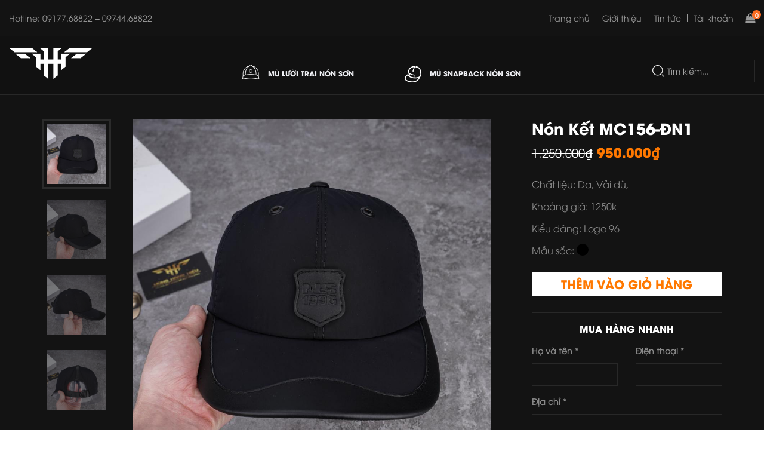

--- FILE ---
content_type: text/html; charset=UTF-8
request_url: https://hunghanghieu.vn/non-ket-mc156-dn1/
body_size: 15505
content:
<!DOCTYPE html>
<!--[if lt IE 7 ]> <html class="ie ie6 ie-lt10 ie-lt9 ie-lt8 ie-lt7 no-js" lang="vi-VN"> <![endif]-->
<!--[if IE 7 ]>    <html class="ie ie7 ie-lt10 ie-lt9 ie-lt8 no-js" lang="vi-VN"> <![endif]-->
<!--[if IE 8 ]>    <html class="ie ie8 ie-lt10 ie-lt9 no-js" lang="vi-VN"> <![endif]-->
<!--[if IE 9 ]>    <html class="ie ie9 ie-lt10 no-js" lang="vi-VN"> <![endif]-->
<!--[if gt IE 9]><!--><html lang="vi"><!--<![endif]-->
<html lang="vi">
    <head>
        <title>Nón Kết MC156-ĐN1 | Hùng Hàng Hiệu - Nón SơnHùng Hàng Hiệu &#8211; Nón Sơn</title>
        <meta name='robots' content='index, follow, max-image-preview:large, max-snippet:-1, max-video-preview:-1' />
	<style>img:is([sizes="auto" i], [sizes^="auto," i]) { contain-intrinsic-size: 3000px 1500px }</style>
	        <!--
        *****************************************
        *       DEVELOPER:  HIEUND              *
        *       EMAIL:  NG.HIEU89@GMAIL.COM     *
        *       SKYPE: HIEU.DEV                 *
        *       WEBSITE: E-WEB.VN               *
        *****************************************
        -->
        <meta charset="UTF-8" />
        <meta http-equiv="X-UA-Compatible" content="IE=edge">
        <meta name="viewport" content="width=device-width, initial-scale=1.0">
                <meta property="article:author" content="https://www.facebook.com/munonson/" />
        <meta property="fb:app_id" content="1500777480212587"/>
        <meta property="fb:admins" content="1836550479"/>
                    <link rel="shortcut icon" href="https://hunghanghieu.vn/wp-content/uploads/2017/06/logo-hunghanghieu.png" />
        <script>
document.addEventListener( 'wpcf7mailsent', function( event ) {
  location = 'https://hunghanghieu.vn/cam-on';
}, false );
</script>

	<!-- This site is optimized with the Yoast SEO plugin v26.7 - https://yoast.com/wordpress/plugins/seo/ -->
	<title>Nón Kết MC156-ĐN1 | Hùng Hàng Hiệu - Nón Sơn</title>
	<link rel="canonical" href="https://hunghanghieu.vn/non-ket-mc156-dn1/" />
	<meta property="og:locale" content="vi_VN" />
	<meta property="og:type" content="article" />
	<meta property="og:title" content="Nón Kết MC156-ĐN1 | Hùng Hàng Hiệu - Nón Sơn" />
	<meta property="og:url" content="https://hunghanghieu.vn/non-ket-mc156-dn1/" />
	<meta property="og:site_name" content="Hùng Hàng Hiệu - Nón Sơn" />
	<meta property="article:modified_time" content="2021-03-01T03:28:00+00:00" />
	<meta property="og:image" content="https://hunghanghieu.vn/wp-content/uploads/2021/02/MC156-XH2-1.jpg" />
	<meta property="og:image:width" content="1000" />
	<meta property="og:image:height" content="1000" />
	<meta property="og:image:type" content="image/jpeg" />
	<meta name="twitter:card" content="summary_large_image" />
	<script type="application/ld+json" class="yoast-schema-graph">{"@context":"https://schema.org","@graph":[{"@type":"WebPage","@id":"https://hunghanghieu.vn/non-ket-mc156-dn1/","url":"https://hunghanghieu.vn/non-ket-mc156-dn1/","name":"Nón Kết MC156-ĐN1 | Hùng Hàng Hiệu - Nón Sơn","isPartOf":{"@id":"https://hunghanghieu.vn/#website"},"primaryImageOfPage":{"@id":"https://hunghanghieu.vn/non-ket-mc156-dn1/#primaryimage"},"image":{"@id":"https://hunghanghieu.vn/non-ket-mc156-dn1/#primaryimage"},"thumbnailUrl":"https://hunghanghieu.vn/wp-content/uploads/2021/02/MC156-XH2-1.jpg","datePublished":"2021-02-26T07:07:49+00:00","dateModified":"2021-03-01T03:28:00+00:00","breadcrumb":{"@id":"https://hunghanghieu.vn/non-ket-mc156-dn1/#breadcrumb"},"inLanguage":"vi","potentialAction":[{"@type":"ReadAction","target":["https://hunghanghieu.vn/non-ket-mc156-dn1/"]}]},{"@type":"ImageObject","inLanguage":"vi","@id":"https://hunghanghieu.vn/non-ket-mc156-dn1/#primaryimage","url":"https://hunghanghieu.vn/wp-content/uploads/2021/02/MC156-XH2-1.jpg","contentUrl":"https://hunghanghieu.vn/wp-content/uploads/2021/02/MC156-XH2-1.jpg","width":1000,"height":1000},{"@type":"BreadcrumbList","@id":"https://hunghanghieu.vn/non-ket-mc156-dn1/#breadcrumb","itemListElement":[{"@type":"ListItem","position":1,"name":"Home","item":"https://hunghanghieu.vn/"},{"@type":"ListItem","position":2,"name":"Shop","item":"https://hunghanghieu.vn/shop/"},{"@type":"ListItem","position":3,"name":"Nón Kết MC156-ĐN1"}]},{"@type":"WebSite","@id":"https://hunghanghieu.vn/#website","url":"https://hunghanghieu.vn/","name":"Hùng Hàng Hiệu - Nón Sơn","description":"Chuyên Cung Cấp Nón Sơn Chính Hãng Giá Rẻ Trên Toàn Quốc","potentialAction":[{"@type":"SearchAction","target":{"@type":"EntryPoint","urlTemplate":"https://hunghanghieu.vn/?s={search_term_string}"},"query-input":{"@type":"PropertyValueSpecification","valueRequired":true,"valueName":"search_term_string"}}],"inLanguage":"vi"}]}</script>
	<!-- / Yoast SEO plugin. -->


<link rel='dns-prefetch' href='//capi-automation.s3.us-east-2.amazonaws.com' />

<link rel='stylesheet' id='wp-block-library-css' href='https://hunghanghieu.vn/wp-includes/css/dist/block-library/style.min.css' type='text/css' media='all' />
<style id='wp-block-library-theme-inline-css' type='text/css'>
.wp-block-audio :where(figcaption){color:#555;font-size:13px;text-align:center}.is-dark-theme .wp-block-audio :where(figcaption){color:#ffffffa6}.wp-block-audio{margin:0 0 1em}.wp-block-code{border:1px solid #ccc;border-radius:4px;font-family:Menlo,Consolas,monaco,monospace;padding:.8em 1em}.wp-block-embed :where(figcaption){color:#555;font-size:13px;text-align:center}.is-dark-theme .wp-block-embed :where(figcaption){color:#ffffffa6}.wp-block-embed{margin:0 0 1em}.blocks-gallery-caption{color:#555;font-size:13px;text-align:center}.is-dark-theme .blocks-gallery-caption{color:#ffffffa6}:root :where(.wp-block-image figcaption){color:#555;font-size:13px;text-align:center}.is-dark-theme :root :where(.wp-block-image figcaption){color:#ffffffa6}.wp-block-image{margin:0 0 1em}.wp-block-pullquote{border-bottom:4px solid;border-top:4px solid;color:currentColor;margin-bottom:1.75em}.wp-block-pullquote cite,.wp-block-pullquote footer,.wp-block-pullquote__citation{color:currentColor;font-size:.8125em;font-style:normal;text-transform:uppercase}.wp-block-quote{border-left:.25em solid;margin:0 0 1.75em;padding-left:1em}.wp-block-quote cite,.wp-block-quote footer{color:currentColor;font-size:.8125em;font-style:normal;position:relative}.wp-block-quote:where(.has-text-align-right){border-left:none;border-right:.25em solid;padding-left:0;padding-right:1em}.wp-block-quote:where(.has-text-align-center){border:none;padding-left:0}.wp-block-quote.is-large,.wp-block-quote.is-style-large,.wp-block-quote:where(.is-style-plain){border:none}.wp-block-search .wp-block-search__label{font-weight:700}.wp-block-search__button{border:1px solid #ccc;padding:.375em .625em}:where(.wp-block-group.has-background){padding:1.25em 2.375em}.wp-block-separator.has-css-opacity{opacity:.4}.wp-block-separator{border:none;border-bottom:2px solid;margin-left:auto;margin-right:auto}.wp-block-separator.has-alpha-channel-opacity{opacity:1}.wp-block-separator:not(.is-style-wide):not(.is-style-dots){width:100px}.wp-block-separator.has-background:not(.is-style-dots){border-bottom:none;height:1px}.wp-block-separator.has-background:not(.is-style-wide):not(.is-style-dots){height:2px}.wp-block-table{margin:0 0 1em}.wp-block-table td,.wp-block-table th{word-break:normal}.wp-block-table :where(figcaption){color:#555;font-size:13px;text-align:center}.is-dark-theme .wp-block-table :where(figcaption){color:#ffffffa6}.wp-block-video :where(figcaption){color:#555;font-size:13px;text-align:center}.is-dark-theme .wp-block-video :where(figcaption){color:#ffffffa6}.wp-block-video{margin:0 0 1em}:root :where(.wp-block-template-part.has-background){margin-bottom:0;margin-top:0;padding:1.25em 2.375em}
</style>
<style id='classic-theme-styles-inline-css' type='text/css'>
/*! This file is auto-generated */
.wp-block-button__link{color:#fff;background-color:#32373c;border-radius:9999px;box-shadow:none;text-decoration:none;padding:calc(.667em + 2px) calc(1.333em + 2px);font-size:1.125em}.wp-block-file__button{background:#32373c;color:#fff;text-decoration:none}
</style>
<style id='global-styles-inline-css' type='text/css'>
:root{--wp--preset--aspect-ratio--square: 1;--wp--preset--aspect-ratio--4-3: 4/3;--wp--preset--aspect-ratio--3-4: 3/4;--wp--preset--aspect-ratio--3-2: 3/2;--wp--preset--aspect-ratio--2-3: 2/3;--wp--preset--aspect-ratio--16-9: 16/9;--wp--preset--aspect-ratio--9-16: 9/16;--wp--preset--color--black: #000000;--wp--preset--color--cyan-bluish-gray: #abb8c3;--wp--preset--color--white: #ffffff;--wp--preset--color--pale-pink: #f78da7;--wp--preset--color--vivid-red: #cf2e2e;--wp--preset--color--luminous-vivid-orange: #ff6900;--wp--preset--color--luminous-vivid-amber: #fcb900;--wp--preset--color--light-green-cyan: #7bdcb5;--wp--preset--color--vivid-green-cyan: #00d084;--wp--preset--color--pale-cyan-blue: #8ed1fc;--wp--preset--color--vivid-cyan-blue: #0693e3;--wp--preset--color--vivid-purple: #9b51e0;--wp--preset--gradient--vivid-cyan-blue-to-vivid-purple: linear-gradient(135deg,rgba(6,147,227,1) 0%,rgb(155,81,224) 100%);--wp--preset--gradient--light-green-cyan-to-vivid-green-cyan: linear-gradient(135deg,rgb(122,220,180) 0%,rgb(0,208,130) 100%);--wp--preset--gradient--luminous-vivid-amber-to-luminous-vivid-orange: linear-gradient(135deg,rgba(252,185,0,1) 0%,rgba(255,105,0,1) 100%);--wp--preset--gradient--luminous-vivid-orange-to-vivid-red: linear-gradient(135deg,rgba(255,105,0,1) 0%,rgb(207,46,46) 100%);--wp--preset--gradient--very-light-gray-to-cyan-bluish-gray: linear-gradient(135deg,rgb(238,238,238) 0%,rgb(169,184,195) 100%);--wp--preset--gradient--cool-to-warm-spectrum: linear-gradient(135deg,rgb(74,234,220) 0%,rgb(151,120,209) 20%,rgb(207,42,186) 40%,rgb(238,44,130) 60%,rgb(251,105,98) 80%,rgb(254,248,76) 100%);--wp--preset--gradient--blush-light-purple: linear-gradient(135deg,rgb(255,206,236) 0%,rgb(152,150,240) 100%);--wp--preset--gradient--blush-bordeaux: linear-gradient(135deg,rgb(254,205,165) 0%,rgb(254,45,45) 50%,rgb(107,0,62) 100%);--wp--preset--gradient--luminous-dusk: linear-gradient(135deg,rgb(255,203,112) 0%,rgb(199,81,192) 50%,rgb(65,88,208) 100%);--wp--preset--gradient--pale-ocean: linear-gradient(135deg,rgb(255,245,203) 0%,rgb(182,227,212) 50%,rgb(51,167,181) 100%);--wp--preset--gradient--electric-grass: linear-gradient(135deg,rgb(202,248,128) 0%,rgb(113,206,126) 100%);--wp--preset--gradient--midnight: linear-gradient(135deg,rgb(2,3,129) 0%,rgb(40,116,252) 100%);--wp--preset--font-size--small: 13px;--wp--preset--font-size--medium: 20px;--wp--preset--font-size--large: 36px;--wp--preset--font-size--x-large: 42px;--wp--preset--font-family--inter: "Inter", sans-serif;--wp--preset--font-family--cardo: Cardo;--wp--preset--spacing--20: 0.44rem;--wp--preset--spacing--30: 0.67rem;--wp--preset--spacing--40: 1rem;--wp--preset--spacing--50: 1.5rem;--wp--preset--spacing--60: 2.25rem;--wp--preset--spacing--70: 3.38rem;--wp--preset--spacing--80: 5.06rem;--wp--preset--shadow--natural: 6px 6px 9px rgba(0, 0, 0, 0.2);--wp--preset--shadow--deep: 12px 12px 50px rgba(0, 0, 0, 0.4);--wp--preset--shadow--sharp: 6px 6px 0px rgba(0, 0, 0, 0.2);--wp--preset--shadow--outlined: 6px 6px 0px -3px rgba(255, 255, 255, 1), 6px 6px rgba(0, 0, 0, 1);--wp--preset--shadow--crisp: 6px 6px 0px rgba(0, 0, 0, 1);}:where(.is-layout-flex){gap: 0.5em;}:where(.is-layout-grid){gap: 0.5em;}body .is-layout-flex{display: flex;}.is-layout-flex{flex-wrap: wrap;align-items: center;}.is-layout-flex > :is(*, div){margin: 0;}body .is-layout-grid{display: grid;}.is-layout-grid > :is(*, div){margin: 0;}:where(.wp-block-columns.is-layout-flex){gap: 2em;}:where(.wp-block-columns.is-layout-grid){gap: 2em;}:where(.wp-block-post-template.is-layout-flex){gap: 1.25em;}:where(.wp-block-post-template.is-layout-grid){gap: 1.25em;}.has-black-color{color: var(--wp--preset--color--black) !important;}.has-cyan-bluish-gray-color{color: var(--wp--preset--color--cyan-bluish-gray) !important;}.has-white-color{color: var(--wp--preset--color--white) !important;}.has-pale-pink-color{color: var(--wp--preset--color--pale-pink) !important;}.has-vivid-red-color{color: var(--wp--preset--color--vivid-red) !important;}.has-luminous-vivid-orange-color{color: var(--wp--preset--color--luminous-vivid-orange) !important;}.has-luminous-vivid-amber-color{color: var(--wp--preset--color--luminous-vivid-amber) !important;}.has-light-green-cyan-color{color: var(--wp--preset--color--light-green-cyan) !important;}.has-vivid-green-cyan-color{color: var(--wp--preset--color--vivid-green-cyan) !important;}.has-pale-cyan-blue-color{color: var(--wp--preset--color--pale-cyan-blue) !important;}.has-vivid-cyan-blue-color{color: var(--wp--preset--color--vivid-cyan-blue) !important;}.has-vivid-purple-color{color: var(--wp--preset--color--vivid-purple) !important;}.has-black-background-color{background-color: var(--wp--preset--color--black) !important;}.has-cyan-bluish-gray-background-color{background-color: var(--wp--preset--color--cyan-bluish-gray) !important;}.has-white-background-color{background-color: var(--wp--preset--color--white) !important;}.has-pale-pink-background-color{background-color: var(--wp--preset--color--pale-pink) !important;}.has-vivid-red-background-color{background-color: var(--wp--preset--color--vivid-red) !important;}.has-luminous-vivid-orange-background-color{background-color: var(--wp--preset--color--luminous-vivid-orange) !important;}.has-luminous-vivid-amber-background-color{background-color: var(--wp--preset--color--luminous-vivid-amber) !important;}.has-light-green-cyan-background-color{background-color: var(--wp--preset--color--light-green-cyan) !important;}.has-vivid-green-cyan-background-color{background-color: var(--wp--preset--color--vivid-green-cyan) !important;}.has-pale-cyan-blue-background-color{background-color: var(--wp--preset--color--pale-cyan-blue) !important;}.has-vivid-cyan-blue-background-color{background-color: var(--wp--preset--color--vivid-cyan-blue) !important;}.has-vivid-purple-background-color{background-color: var(--wp--preset--color--vivid-purple) !important;}.has-black-border-color{border-color: var(--wp--preset--color--black) !important;}.has-cyan-bluish-gray-border-color{border-color: var(--wp--preset--color--cyan-bluish-gray) !important;}.has-white-border-color{border-color: var(--wp--preset--color--white) !important;}.has-pale-pink-border-color{border-color: var(--wp--preset--color--pale-pink) !important;}.has-vivid-red-border-color{border-color: var(--wp--preset--color--vivid-red) !important;}.has-luminous-vivid-orange-border-color{border-color: var(--wp--preset--color--luminous-vivid-orange) !important;}.has-luminous-vivid-amber-border-color{border-color: var(--wp--preset--color--luminous-vivid-amber) !important;}.has-light-green-cyan-border-color{border-color: var(--wp--preset--color--light-green-cyan) !important;}.has-vivid-green-cyan-border-color{border-color: var(--wp--preset--color--vivid-green-cyan) !important;}.has-pale-cyan-blue-border-color{border-color: var(--wp--preset--color--pale-cyan-blue) !important;}.has-vivid-cyan-blue-border-color{border-color: var(--wp--preset--color--vivid-cyan-blue) !important;}.has-vivid-purple-border-color{border-color: var(--wp--preset--color--vivid-purple) !important;}.has-vivid-cyan-blue-to-vivid-purple-gradient-background{background: var(--wp--preset--gradient--vivid-cyan-blue-to-vivid-purple) !important;}.has-light-green-cyan-to-vivid-green-cyan-gradient-background{background: var(--wp--preset--gradient--light-green-cyan-to-vivid-green-cyan) !important;}.has-luminous-vivid-amber-to-luminous-vivid-orange-gradient-background{background: var(--wp--preset--gradient--luminous-vivid-amber-to-luminous-vivid-orange) !important;}.has-luminous-vivid-orange-to-vivid-red-gradient-background{background: var(--wp--preset--gradient--luminous-vivid-orange-to-vivid-red) !important;}.has-very-light-gray-to-cyan-bluish-gray-gradient-background{background: var(--wp--preset--gradient--very-light-gray-to-cyan-bluish-gray) !important;}.has-cool-to-warm-spectrum-gradient-background{background: var(--wp--preset--gradient--cool-to-warm-spectrum) !important;}.has-blush-light-purple-gradient-background{background: var(--wp--preset--gradient--blush-light-purple) !important;}.has-blush-bordeaux-gradient-background{background: var(--wp--preset--gradient--blush-bordeaux) !important;}.has-luminous-dusk-gradient-background{background: var(--wp--preset--gradient--luminous-dusk) !important;}.has-pale-ocean-gradient-background{background: var(--wp--preset--gradient--pale-ocean) !important;}.has-electric-grass-gradient-background{background: var(--wp--preset--gradient--electric-grass) !important;}.has-midnight-gradient-background{background: var(--wp--preset--gradient--midnight) !important;}.has-small-font-size{font-size: var(--wp--preset--font-size--small) !important;}.has-medium-font-size{font-size: var(--wp--preset--font-size--medium) !important;}.has-large-font-size{font-size: var(--wp--preset--font-size--large) !important;}.has-x-large-font-size{font-size: var(--wp--preset--font-size--x-large) !important;}
:where(.wp-block-post-template.is-layout-flex){gap: 1.25em;}:where(.wp-block-post-template.is-layout-grid){gap: 1.25em;}
:where(.wp-block-columns.is-layout-flex){gap: 2em;}:where(.wp-block-columns.is-layout-grid){gap: 2em;}
:root :where(.wp-block-pullquote){font-size: 1.5em;line-height: 1.6;}
</style>
<link rel='stylesheet' id='contact-form-7-css' href='https://hunghanghieu.vn/wp-content/plugins/contact-form-7/includes/css/styles.css' type='text/css' media='all' />
<link rel='stylesheet' id='photoswipe-css' href='https://hunghanghieu.vn/wp-content/plugins/woocommerce/assets/css/photoswipe/photoswipe.min.css' type='text/css' media='all' />
<link rel='stylesheet' id='photoswipe-default-skin-css' href='https://hunghanghieu.vn/wp-content/plugins/woocommerce/assets/css/photoswipe/default-skin/default-skin.min.css' type='text/css' media='all' />
<link rel='stylesheet' id='woocommerce-layout-css' href='https://hunghanghieu.vn/wp-content/plugins/woocommerce/assets/css/woocommerce-layout.css' type='text/css' media='all' />
<link rel='stylesheet' id='woocommerce-smallscreen-css' href='https://hunghanghieu.vn/wp-content/plugins/woocommerce/assets/css/woocommerce-smallscreen.css' type='text/css' media='only screen and (max-width: 768px)' />
<link rel='stylesheet' id='woocommerce-general-css' href='https://hunghanghieu.vn/wp-content/plugins/woocommerce/assets/css/woocommerce.css' type='text/css' media='all' />
<style id='woocommerce-inline-inline-css' type='text/css'>
.woocommerce form .form-row .required { visibility: visible; }
</style>
<link rel='stylesheet' id='bootstrap-css' href='https://hunghanghieu.vn/wp-content/themes/eweb_theme/bootstrap/css/bootstrap.min.css' type='text/css' media='' />
<link rel='stylesheet' id='font-awesome-css' href='https://hunghanghieu.vn/wp-content/themes/eweb_theme/font-awesome/css/font-awesome.min.css' type='text/css' media='' />
<link rel='stylesheet' id='libs-css' href='https://hunghanghieu.vn/wp-content/themes/eweb_theme/css/libs.css' type='text/css' media='' />
<link rel='stylesheet' id='style-css' href='https://hunghanghieu.vn/wp-content/themes/eweb_theme/style.css' type='text/css' media='all' />
<script src="https://hunghanghieu.vn/wp-includes/js/jquery/jquery.min.js" id="jquery-core-js"></script>
<script src="https://hunghanghieu.vn/wp-includes/js/jquery/jquery-migrate.min.js" id="jquery-migrate-js"></script>
<script src="https://hunghanghieu.vn/wp-content/plugins/foxtool/link/index.js" id="index-ft-js"></script>
<script src="https://hunghanghieu.vn/wp-content/plugins/woocommerce/assets/js/flexslider/jquery.flexslider.min.js" id="flexslider-js" defer data-wp-strategy="defer"></script>
<script src="https://hunghanghieu.vn/wp-content/plugins/woocommerce/assets/js/photoswipe/photoswipe.min.js" id="photoswipe-js" defer data-wp-strategy="defer"></script>
<script src="https://hunghanghieu.vn/wp-content/plugins/woocommerce/assets/js/photoswipe/photoswipe-ui-default.min.js" id="photoswipe-ui-default-js" defer data-wp-strategy="defer"></script>
<script id="wc-single-product-js-extra">
var wc_single_product_params = {"i18n_required_rating_text":"Vui l\u00f2ng ch\u1ecdn m\u1ed9t m\u1ee9c \u0111\u00e1nh gi\u00e1","i18n_product_gallery_trigger_text":"Xem th\u01b0 vi\u1ec7n \u1ea3nh to\u00e0n m\u00e0n h\u00ecnh","review_rating_required":"yes","flexslider":{"rtl":false,"animation":"slide","smoothHeight":true,"directionNav":false,"controlNav":"thumbnails","slideshow":false,"animationSpeed":500,"animationLoop":false,"allowOneSlide":false},"zoom_enabled":"","zoom_options":[],"photoswipe_enabled":"1","photoswipe_options":{"shareEl":false,"closeOnScroll":false,"history":false,"hideAnimationDuration":0,"showAnimationDuration":0},"flexslider_enabled":"1"};
</script>
<script src="https://hunghanghieu.vn/wp-content/plugins/woocommerce/assets/js/frontend/single-product.min.js" id="wc-single-product-js" defer data-wp-strategy="defer"></script>
<script src="https://hunghanghieu.vn/wp-content/plugins/woocommerce/assets/js/jquery-blockui/jquery.blockUI.min.js" id="jquery-blockui-js" defer data-wp-strategy="defer"></script>
<script src="https://hunghanghieu.vn/wp-content/plugins/woocommerce/assets/js/js-cookie/js.cookie.min.js" id="js-cookie-js" defer data-wp-strategy="defer"></script>
<script id="woocommerce-js-extra">
var woocommerce_params = {"ajax_url":"\/wp-admin\/admin-ajax.php","wc_ajax_url":"\/?wc-ajax=%%endpoint%%"};
</script>
<script src="https://hunghanghieu.vn/wp-content/plugins/woocommerce/assets/js/frontend/woocommerce.min.js" id="woocommerce-js" defer data-wp-strategy="defer"></script>
	<!--[if lt IE 9]>
		<script src="https://hunghanghieu.vn/wp-content/themes/eweb_theme/framework/core/js/html5.js" type="text/javascript"></script>
		<script src="https://hunghanghieu.vn/wp-content/themes/eweb_theme/framework/core/js/css3-mediaqueries.js" type="text/javascript"></script>
	<![endif]-->
	<!--[if lte IE 9]>
		<link rel="stylesheet" type="text/css" href="https://hunghanghieu.vn/wp-content/themes/eweb_theme/framework/core/css/ie.css" />
	<![endif]-->
	<noscript><style>.woocommerce-product-gallery{ opacity: 1 !important; }</style></noscript>
				<script  type="text/javascript">
				!function(f,b,e,v,n,t,s){if(f.fbq)return;n=f.fbq=function(){n.callMethod?
					n.callMethod.apply(n,arguments):n.queue.push(arguments)};if(!f._fbq)f._fbq=n;
					n.push=n;n.loaded=!0;n.version='2.0';n.queue=[];t=b.createElement(e);t.async=!0;
					t.src=v;s=b.getElementsByTagName(e)[0];s.parentNode.insertBefore(t,s)}(window,
					document,'script','https://connect.facebook.net/en_US/fbevents.js');
			</script>
			<!-- WooCommerce Facebook Integration Begin -->
			<script  type="text/javascript">

				fbq('init', '1637491579776944', {}, {
    "agent": "woocommerce_0-9.5.3-3.5.15"
});

				document.addEventListener( 'DOMContentLoaded', function() {
					// Insert placeholder for events injected when a product is added to the cart through AJAX.
					document.body.insertAdjacentHTML( 'beforeend', '<div class=\"wc-facebook-pixel-event-placeholder\"></div>' );
				}, false );

			</script>
			<!-- WooCommerce Facebook Integration End -->
			<style class='wp-fonts-local'>
@font-face{font-family:Inter;font-style:normal;font-weight:300 900;font-display:fallback;src:url('https://hunghanghieu.vn/wp-content/plugins/woocommerce/assets/fonts/Inter-VariableFont_slnt,wght.woff2') format('woff2');font-stretch:normal;}
@font-face{font-family:Cardo;font-style:normal;font-weight:400;font-display:fallback;src:url('https://hunghanghieu.vn/wp-content/plugins/woocommerce/assets/fonts/cardo_normal_400.woff2') format('woff2');}
</style>
		<meta name="facebook-domain-verification" content="eg1ifubryznrec5wupfbykgbzhmlub" />
    </head>

    <body data-rsssl=1 class="product-template-default single single-product postid-1917 wp-embed-responsive theme-eweb_theme woocommerce woocommerce-page woocommerce-no-js" >
                <header id="header">
            <div class="padding-tb-10 info-top">
                <div class="container-fluid wrapper-margin">
                    <div class="row">
                        <div class="col-xs-12">
                            <p class="pull-left font14">Hotline: 09177.68822 – 09744.68822</p><ul id="menu-menu-phu" class="pull-right"><li id="menu-item-265" class="menu-item menu-item-type-post_type menu-item-object-page menu-item-home menu-item-265"><a href="https://hunghanghieu.vn/">Trang chủ</a></li>
<li id="menu-item-300" class="menu-item menu-item-type-post_type menu-item-object-page menu-item-300"><a href="https://hunghanghieu.vn/gioi-thieu/">Giới thiệu</a></li>
<li id="menu-item-309" class="menu-item menu-item-type-taxonomy menu-item-object-category menu-item-309"><a href="https://hunghanghieu.vn/tin-tuc/">Tin tức</a></li>
<li id="menu-item-264" class="menu-item menu-item-type-post_type menu-item-object-page menu-item-264"><a href="https://hunghanghieu.vn/tai-khoan/">Tài khoản</a></li>
<li><div class="link-cart"><a href="https://hunghanghieu.vn/gio-hang/"><i class="fa fa-shopping-bag" aria-hidden="true"></i><b>0</b></a></div></li></ul>                        </div>
                    </div>
                </div>
            </div>
            <div class="bg-black padding-tb-20 wrapper-menu">
                <div class="container-fluid wrapper-margin">
                    <div class="row">
                        <div class="head-desktop">
                            <div class="col-xs-12 col-sm-2">
                                <div id="logo" class="pull-left">
                                                                        <a href="https://hunghanghieu.vn" title="Hùng Hàng Hiệu &#8211; Nón Sơn">
                                        <img src="https://hunghanghieu.vn/wp-content/uploads/2017/06/logo-hunghanghieu-2.png" alt="Hùng Hàng Hiệu &#8211; Nón Sơn" />
                                    </a>
                                                                    </div>
                            </div>
                            <div class="col-xs-12 col-sm-8">
                                <nav id="menu-primary">
                                    <ul id="menu-primary-menu" class="menu"><li id="menu-item-207" class="menu-item menu-item-type-taxonomy menu-item-object-product_cat current-product-ancestor current-menu-parent current-product-parent menu-item-207"><a href="https://hunghanghieu.vn/mu-luoi-trai-non-son/"><img src="https://hunghanghieu.vn/wp-content/uploads/2017/07/icon1.png"> Mũ Lưỡi Trai Nón Sơn</a></li>
<li id="menu-item-342" class="menu-item menu-item-type-taxonomy menu-item-object-product_cat menu-item-342"><a href="https://hunghanghieu.vn/mu-snapback-non-son/"><img src="https://hunghanghieu.vn/wp-content/uploads/2019/01/snapback.png" style="top: 10px"> Mũ Snapback Nón Sơn</a></li>
</ul>                                </nav>
                            </div>
                            <div class="col-xs-12 col-sm-2">
                                <form method="get" id="searchform" action="https://hunghanghieu.vn" enctype="multipart/form-data">
    <input class="text-search" type="text" value="Tìm kiếm..." name="s" id="s" onblur="if (this.value == '')  {this.value = 'Tìm kiếm...';}" onfocus="if (this.value == 'Tìm kiếm...') {this.value = '';}">
</form>                            </div>
                        </div>
                        <div class="head-mobile">
                            <div class="col-xs-12">
                                <div id="logo" class="pull-left">
                                                                        <a href="https://hunghanghieu.vn" title="Hùng Hàng Hiệu &#8211; Nón Sơn">
                                        <img src="https://hunghanghieu.vn/wp-content/uploads/2017/06/logo-hunghanghieu-2.png" alt="Hùng Hàng Hiệu &#8211; Nón Sơn" />
                                    </a>
                                </div>
                                <!-- Toggle Button -->
                                <a class="pull-right toggle-mobile-menu" href="">
                                    <div class="button"></div>
                                </a>
                            </div>
                            <div class="mobile-menu">
                                <a class="close-menu" href="javascript:;" title="Close"><i class="fa fa-times-circle"></i></a>
                                <ul id="menu-menu-mobile" class="menu"><li id="menu-item-215" class="menu-item menu-item-type-custom menu-item-object-custom menu-item-home menu-item-215"><a href="https://hunghanghieu.vn/">Trang chủ</a></li>
<li id="menu-item-217" class="menu-item menu-item-type-taxonomy menu-item-object-product_cat current-product-ancestor current-menu-parent current-product-parent menu-item-217"><a href="https://hunghanghieu.vn/mu-luoi-trai-non-son/">Mũ Lưỡi Trai Nón Sơn</a></li>
<li id="menu-item-344" class="menu-item menu-item-type-taxonomy menu-item-object-product_cat menu-item-344"><a href="https://hunghanghieu.vn/mu-snapback-non-son/">Mũ Snapback Nón Sơn</a></li>
<li id="menu-item-218" class="menu-item menu-item-type-taxonomy menu-item-object-product_cat menu-item-218"><a href="https://hunghanghieu.vn/non-vanh/">Nón vành</a></li>
<li id="menu-item-216" class="menu-item menu-item-type-taxonomy menu-item-object-product_cat menu-item-216"><a href="https://hunghanghieu.vn/non-bao-hiem/">Nón bảo hiểm</a></li>
</ul>                            </div>
                        </div>
                    </div>
                </div>
            </div>
        </header>	<div id="main">
		<div class="container-fluid wrapper-margin">
            <div class="row">
                <div class="col-xs-12">
                    <div class="woocommerce-notices-wrapper"></div>                </div>
            </div>
        </div>
        <!-- <div id="breadcrumbs" class="padding-tb-20">
            <div class="container-fluid wrapper-margin">
                <div class="row">
                    <div class="col-xs-12">
                                            </div>
                </div>
            </div>
        </div> -->
		<div class="container">
			<div class="row">
				<div class="col-xs-12">
					<div class="content-main">
						
							
<div class="woocommerce-notices-wrapper"></div>
<div itemscope itemtype="http://schema.org/Product" id="product-1917" class="post-1917 product type-product status-publish has-post-thumbnail product_cat-mu-luoi-trai-non-son pa_chat-lieu-da pa_chat-lieu-vai-du pa_mau-sac-dn first instock sale shipping-taxable purchasable product-type-simple">
	<div class="flw wrapper-detail-product">
		<div class="woocommerce-product-gallery woocommerce-product-gallery--with-images woocommerce-product-gallery--columns-4 images" data-columns="4" style="opacity: 0; transition: opacity .25s ease-in-out;">
	<div class="woocommerce-product-gallery__wrapper">
		<div data-thumb="https://hunghanghieu.vn/wp-content/uploads/2021/02/MC156-XH2-1-100x100.jpg" data-thumb-alt="Nón Kết MC156-ĐN1" data-thumb-srcset="https://hunghanghieu.vn/wp-content/uploads/2021/02/MC156-XH2-1-100x100.jpg 100w, https://hunghanghieu.vn/wp-content/uploads/2021/02/MC156-XH2-1-120x120.jpg 120w, https://hunghanghieu.vn/wp-content/uploads/2021/02/MC156-XH2-1-197x197.jpg 197w, https://hunghanghieu.vn/wp-content/uploads/2021/02/MC156-XH2-1-600x600.jpg 600w, https://hunghanghieu.vn/wp-content/uploads/2021/02/MC156-XH2-1.jpg 1000w"  data-thumb-sizes="(max-width: 100px) 100vw, 100px" class="woocommerce-product-gallery__image"><a href="https://hunghanghieu.vn/wp-content/uploads/2021/02/MC156-XH2-1.jpg"><img width="600" height="600" src="https://hunghanghieu.vn/wp-content/uploads/2021/02/MC156-XH2-1-600x600.jpg" class="wp-post-image" alt="Nón Kết MC156-ĐN1" data-caption="" data-src="https://hunghanghieu.vn/wp-content/uploads/2021/02/MC156-XH2-1.jpg" data-large_image="https://hunghanghieu.vn/wp-content/uploads/2021/02/MC156-XH2-1.jpg" data-large_image_width="1000" data-large_image_height="1000" decoding="async" fetchpriority="high" srcset="https://hunghanghieu.vn/wp-content/uploads/2021/02/MC156-XH2-1-600x600.jpg 600w, https://hunghanghieu.vn/wp-content/uploads/2021/02/MC156-XH2-1-120x120.jpg 120w, https://hunghanghieu.vn/wp-content/uploads/2021/02/MC156-XH2-1-197x197.jpg 197w, https://hunghanghieu.vn/wp-content/uploads/2021/02/MC156-XH2-1-100x100.jpg 100w, https://hunghanghieu.vn/wp-content/uploads/2021/02/MC156-XH2-1.jpg 1000w" sizes="(max-width: 600px) 100vw, 600px" /></a></div><div data-thumb="https://hunghanghieu.vn/wp-content/uploads/2021/02/MC156-XH2-2-100x100.jpg" data-thumb-alt="Nón Kết MC156-ĐN1 - Hình ảnh 2" data-thumb-srcset="https://hunghanghieu.vn/wp-content/uploads/2021/02/MC156-XH2-2-100x100.jpg 100w, https://hunghanghieu.vn/wp-content/uploads/2021/02/MC156-XH2-2-120x120.jpg 120w, https://hunghanghieu.vn/wp-content/uploads/2021/02/MC156-XH2-2-197x197.jpg 197w, https://hunghanghieu.vn/wp-content/uploads/2021/02/MC156-XH2-2-600x600.jpg 600w, https://hunghanghieu.vn/wp-content/uploads/2021/02/MC156-XH2-2.jpg 1000w"  data-thumb-sizes="(max-width: 100px) 100vw, 100px" class="woocommerce-product-gallery__image"><a href="https://hunghanghieu.vn/wp-content/uploads/2021/02/MC156-XH2-2.jpg"><img width="600" height="600" src="https://hunghanghieu.vn/wp-content/uploads/2021/02/MC156-XH2-2-600x600.jpg" class="" alt="Nón Kết MC156-ĐN1 - Hình ảnh 2" data-caption="" data-src="https://hunghanghieu.vn/wp-content/uploads/2021/02/MC156-XH2-2.jpg" data-large_image="https://hunghanghieu.vn/wp-content/uploads/2021/02/MC156-XH2-2.jpg" data-large_image_width="1000" data-large_image_height="1000" decoding="async" srcset="https://hunghanghieu.vn/wp-content/uploads/2021/02/MC156-XH2-2-600x600.jpg 600w, https://hunghanghieu.vn/wp-content/uploads/2021/02/MC156-XH2-2-120x120.jpg 120w, https://hunghanghieu.vn/wp-content/uploads/2021/02/MC156-XH2-2-197x197.jpg 197w, https://hunghanghieu.vn/wp-content/uploads/2021/02/MC156-XH2-2-100x100.jpg 100w, https://hunghanghieu.vn/wp-content/uploads/2021/02/MC156-XH2-2.jpg 1000w" sizes="(max-width: 600px) 100vw, 600px" /></a></div><div data-thumb="https://hunghanghieu.vn/wp-content/uploads/2021/02/MC156-XH2-3-100x100.jpg" data-thumb-alt="Nón Kết MC156-ĐN1 - Hình ảnh 3" data-thumb-srcset="https://hunghanghieu.vn/wp-content/uploads/2021/02/MC156-XH2-3-100x100.jpg 100w, https://hunghanghieu.vn/wp-content/uploads/2021/02/MC156-XH2-3-120x120.jpg 120w, https://hunghanghieu.vn/wp-content/uploads/2021/02/MC156-XH2-3-197x197.jpg 197w, https://hunghanghieu.vn/wp-content/uploads/2021/02/MC156-XH2-3-600x600.jpg 600w, https://hunghanghieu.vn/wp-content/uploads/2021/02/MC156-XH2-3.jpg 1000w"  data-thumb-sizes="(max-width: 100px) 100vw, 100px" class="woocommerce-product-gallery__image"><a href="https://hunghanghieu.vn/wp-content/uploads/2021/02/MC156-XH2-3.jpg"><img width="600" height="600" src="https://hunghanghieu.vn/wp-content/uploads/2021/02/MC156-XH2-3-600x600.jpg" class="" alt="Nón Kết MC156-ĐN1 - Hình ảnh 3" data-caption="" data-src="https://hunghanghieu.vn/wp-content/uploads/2021/02/MC156-XH2-3.jpg" data-large_image="https://hunghanghieu.vn/wp-content/uploads/2021/02/MC156-XH2-3.jpg" data-large_image_width="1000" data-large_image_height="1000" decoding="async" srcset="https://hunghanghieu.vn/wp-content/uploads/2021/02/MC156-XH2-3-600x600.jpg 600w, https://hunghanghieu.vn/wp-content/uploads/2021/02/MC156-XH2-3-120x120.jpg 120w, https://hunghanghieu.vn/wp-content/uploads/2021/02/MC156-XH2-3-197x197.jpg 197w, https://hunghanghieu.vn/wp-content/uploads/2021/02/MC156-XH2-3-100x100.jpg 100w, https://hunghanghieu.vn/wp-content/uploads/2021/02/MC156-XH2-3.jpg 1000w" sizes="(max-width: 600px) 100vw, 600px" /></a></div><div data-thumb="https://hunghanghieu.vn/wp-content/uploads/2021/02/MC156-XH2-4-100x100.jpg" data-thumb-alt="Nón Kết MC156-ĐN1 - Hình ảnh 4" data-thumb-srcset="https://hunghanghieu.vn/wp-content/uploads/2021/02/MC156-XH2-4-100x100.jpg 100w, https://hunghanghieu.vn/wp-content/uploads/2021/02/MC156-XH2-4-120x120.jpg 120w, https://hunghanghieu.vn/wp-content/uploads/2021/02/MC156-XH2-4-197x197.jpg 197w, https://hunghanghieu.vn/wp-content/uploads/2021/02/MC156-XH2-4-600x600.jpg 600w, https://hunghanghieu.vn/wp-content/uploads/2021/02/MC156-XH2-4.jpg 1000w"  data-thumb-sizes="(max-width: 100px) 100vw, 100px" class="woocommerce-product-gallery__image"><a href="https://hunghanghieu.vn/wp-content/uploads/2021/02/MC156-XH2-4.jpg"><img width="600" height="600" src="https://hunghanghieu.vn/wp-content/uploads/2021/02/MC156-XH2-4-600x600.jpg" class="" alt="Nón Kết MC156-ĐN1 - Hình ảnh 4" data-caption="" data-src="https://hunghanghieu.vn/wp-content/uploads/2021/02/MC156-XH2-4.jpg" data-large_image="https://hunghanghieu.vn/wp-content/uploads/2021/02/MC156-XH2-4.jpg" data-large_image_width="1000" data-large_image_height="1000" decoding="async" loading="lazy" srcset="https://hunghanghieu.vn/wp-content/uploads/2021/02/MC156-XH2-4-600x600.jpg 600w, https://hunghanghieu.vn/wp-content/uploads/2021/02/MC156-XH2-4-120x120.jpg 120w, https://hunghanghieu.vn/wp-content/uploads/2021/02/MC156-XH2-4-197x197.jpg 197w, https://hunghanghieu.vn/wp-content/uploads/2021/02/MC156-XH2-4-100x100.jpg 100w, https://hunghanghieu.vn/wp-content/uploads/2021/02/MC156-XH2-4.jpg 1000w" sizes="auto, (max-width: 600px) 100vw, 600px" /></a></div>	</div>
</div>
		<div class="summary entry-summary detail-product">
			<h1 class="product_title">Nón Kết MC156-ĐN1</h1><p class="price"><del aria-hidden="true"><span class="woocommerce-Price-amount amount"><bdi>1.250.000<span class="woocommerce-Price-currencySymbol">&#8363;</span></bdi></span></del> <span class="screen-reader-text">Giá gốc là: 1.250.000&#8363;.</span><ins aria-hidden="true"><span class="woocommerce-Price-amount amount"><bdi>950.000<span class="woocommerce-Price-currencySymbol">&#8363;</span></bdi></span></ins><span class="screen-reader-text">Giá hiện tại là: 950.000&#8363;.</span></p>
	<div class="product-attribute label-Chat-lieu">
			 				Chất liệu: <span><span attr-color="Da">Da, </span><span attr-color="Vải dù">Vải dù, </span></span>
			 			</div>	<div class="product-attribute label-Khoang-gia">
			 				Khoảng giá: <span><span attr-color="1250k">1250k</span></span>
			 			</div>	<div class="product-attribute label-Kieu-dang">
			 				Kiểu dáng: <span><span attr-color="Logo 96">Logo 96</span></span>
			 			</div>	<div class="product-attribute label-Mau-sac">
			 				Mầu sắc: <span><span attr-color="DN">DN</span></span>
			 			</div>
			<div class="flw group-button">
				
	
	<form class="cart" action="https://hunghanghieu.vn/non-ket-mc156-dn1/" method="post" enctype='multipart/form-data'>
		
		<div class="quantity">
		<label class="screen-reader-text" for="quantity_696b581d88c0a">Nón Kết MC156-ĐN1 số lượng</label>
	<input
		type="number"
				id="quantity_696b581d88c0a"
		class="input-text qty text"
		name="quantity"
		value="1"
		aria-label="Số lượng sản phẩm"
				min="1"
		max=""
					step="1"
			placeholder=""
			inputmode="numeric"
			autocomplete="off"
			/>
	</div>

		<button type="submit" name="add-to-cart" value="1917" class="single_add_to_cart_button button alt">Thêm vào giỏ hàng</button>

			</form>

	
			</div>
			
			<div class="flw form-buy"><span class="text-center avo-b uppercase font16 block" style="margin-bottom: 15px; border-top: 1px solid #282828; padding-top: 15px">Mua hàng nhanh</span>
<div class="wpcf7 no-js" id="wpcf7-f203-p1917-o1" lang="vi" dir="ltr" data-wpcf7-id="203">
<div class="screen-reader-response"><p role="status" aria-live="polite" aria-atomic="true"></p> <ul></ul></div>
<form action="/non-ket-mc156-dn1/#wpcf7-f203-p1917-o1" method="post" class="wpcf7-form init" aria-label="Form liên hệ" novalidate="novalidate" data-status="init">
<div style="display: none;">
<input type="hidden" name="_wpcf7" value="203" />
<input type="hidden" name="_wpcf7_version" value="6.0.2" />
<input type="hidden" name="_wpcf7_locale" value="vi" />
<input type="hidden" name="_wpcf7_unit_tag" value="wpcf7-f203-p1917-o1" />
<input type="hidden" name="_wpcf7_container_post" value="1917" />
<input type="hidden" name="_wpcf7_posted_data_hash" value="" />
<input type="hidden" name="_wpcf7dtx_version" value="5.0.4" />
</div>
<div class="row">
	<div class="col-xs-12 col-sm-6">
		<p><label class='fl_label'>Họ và tên *</label><br />
<span class="wpcf7-form-control-wrap" data-name="your-name"><input size="40" maxlength="400" class="wpcf7-form-control wpcf7-text wpcf7-validates-as-required" aria-required="true" aria-invalid="false" value="" type="text" name="your-name" /></span>
		</p>
	</div>
	<div class="col-xs-12 col-sm-6">
		<p><label class='fl_label'>Điện thoại *</label><br />
<span class="wpcf7-form-control-wrap" data-name="your-tel"><input size="40" maxlength="400" class="wpcf7-form-control wpcf7-tel wpcf7-validates-as-required wpcf7-text wpcf7-validates-as-tel" aria-required="true" aria-invalid="false" value="" type="tel" name="your-tel" /></span>
		</p>
	</div>
	<div class="col-xs-12">
		<p><label class='fl_label' >Địa chỉ *</label><br />
<span class="wpcf7-form-control-wrap" data-name="your-address"><input size="40" maxlength="400" class="wpcf7-form-control wpcf7-text wpcf7-validates-as-required" aria-required="true" aria-invalid="false" value="" type="text" name="your-address" /></span>
		</p>
	</div>
	<div class="col-xs-12">
		<p><label class='fl_label' >Ghi chú</label><br />
<span class="wpcf7-form-control-wrap" data-name="your-message"><textarea cols="40" rows="10" maxlength="2000" class="wpcf7-form-control wpcf7-textarea" aria-invalid="false" name="your-message"></textarea></span>
		</p>
	</div>
	<div class="col-xs-12">
		<p><input class="wpcf7-form-control wpcf7-submit has-spinner" type="submit" value="Mua ngay" />
		</p>
	</div>
</div>
<p style="display:none">
<span class="wpcf7-form-control-wrap post_title" data-name="post_title"><input type="hidden" name="post_title" class="wpcf7-form-control wpcf7-hidden wpcf7dtx wpcf7dtx-hidden" aria-invalid="false" value="Nón Kết MC156-ĐN1"></span>
<span class="wpcf7-form-control-wrap slug" data-name="slug"><input type="hidden" name="slug" id="slug" class="wpcf7-form-control wpcf7-hidden wpcf7dtx wpcf7dtx-hidden" aria-invalid="false" value="https://hunghanghieu.vn/non-ket-mc156-dn1/"></span>
</p>
<div class="wpcf7-response-output" aria-hidden="true"></div>
</form>
</div>
</div>
						<div class="clear"></div>
		</div>
	</div>

	
	<div class="flw related-products">

		<div class="flw avo-b white font24 text-center uppercase title_box">Sản phẩm liên quan</div>
		<div class="row">
            <div class="col-xs-12">
                <div class="flw product-slider">
                    <div id="owl-term-related" class="owl-carousel">
                        <div class="text-center avo item-product post-1852 product type-product status-publish has-post-thumbnail product_cat-mu-luoi-trai-non-son pa_chat-lieu-vai-cotton pa_mau-sac-xm  instock sale shipping-taxable purchasable product-type-simple">
    <a title="Nón Kết MC051B-XM2" href="https://hunghanghieu.vn/non-ket-mc051b-xm2/" class="thumbnail">
        <img width="197" height="197" src="https://hunghanghieu.vn/wp-content/uploads/2021/02/MC051B-XM2-1-197x197.jpg" class="attachment-shop_catalog size-shop_catalog wp-post-image" alt="Nón Kết MC051B-XM2" decoding="async" loading="lazy" srcset="https://hunghanghieu.vn/wp-content/uploads/2021/02/MC051B-XM2-1-197x197.jpg 197w, https://hunghanghieu.vn/wp-content/uploads/2021/02/MC051B-XM2-1-120x120.jpg 120w, https://hunghanghieu.vn/wp-content/uploads/2021/02/MC051B-XM2-1-600x600.jpg 600w, https://hunghanghieu.vn/wp-content/uploads/2021/02/MC051B-XM2-1-100x100.jpg 100w, https://hunghanghieu.vn/wp-content/uploads/2021/02/MC051B-XM2-1.jpg 1000w" sizes="auto, (max-width: 197px) 100vw, 197px" />    </a>
    <a href="https://hunghanghieu.vn/non-ket-mc051b-xm2/" title="Nón Kết MC051B-XM2" class="avo white title-product">Nón Kết MC051B-XM2</a>
        <!-- <div class="white container_price">
            </div> -->
</div><div class="text-center avo item-product post-1933 product type-product status-publish has-post-thumbnail product_cat-mu-luoi-trai-non-son pa_chat-lieu-vai-du pa_mau-sac-dn  instock sale shipping-taxable purchasable product-type-simple">
    <a title="Nón Sơn Lưỡi Trai MC158A-ĐN4" href="https://hunghanghieu.vn/non-son-luoi-trai-mc158a-dn4/" class="thumbnail">
        <img width="197" height="197" src="https://hunghanghieu.vn/wp-content/uploads/2021/02/MC158A-1-197x197.jpg" class="attachment-shop_catalog size-shop_catalog wp-post-image" alt="Nón Sơn Lưỡi Trai MC158A-ĐN4" decoding="async" loading="lazy" srcset="https://hunghanghieu.vn/wp-content/uploads/2021/02/MC158A-1-197x197.jpg 197w, https://hunghanghieu.vn/wp-content/uploads/2021/02/MC158A-1-120x120.jpg 120w, https://hunghanghieu.vn/wp-content/uploads/2021/02/MC158A-1-600x600.jpg 600w, https://hunghanghieu.vn/wp-content/uploads/2021/02/MC158A-1-100x100.jpg 100w, https://hunghanghieu.vn/wp-content/uploads/2021/02/MC158A-1.jpg 1000w" sizes="auto, (max-width: 197px) 100vw, 197px" />    </a>
    <a href="https://hunghanghieu.vn/non-son-luoi-trai-mc158a-dn4/" title="Nón Sơn Lưỡi Trai MC158A-ĐN4" class="avo white title-product">Nón Sơn Lưỡi Trai MC158A-ĐN4</a>
        <!-- <div class="white container_price">
            </div> -->
</div><div class="text-center avo item-product post-2066 product type-product status-publish has-post-thumbnail product_cat-mu-luoi-trai-non-son pa_chat-lieu-vai-luoi pa_chat-lieu-vai-du pa_mau-sac-nu pa_mau-sac-dn last instock sale shipping-taxable purchasable product-type-simple">
    <a title="Nón Sơn Lưỡi Trai MC227A-ĐNU1" href="https://hunghanghieu.vn/non-son-luoi-trai-mc227a-dnu1/" class="thumbnail">
        <img width="197" height="197" src="https://hunghanghieu.vn/wp-content/uploads/2021/03/MC227A-DNU1-1-197x197.jpg" class="attachment-shop_catalog size-shop_catalog wp-post-image" alt="Nón Sơn Lưỡi Trai MC227A-ĐNU1" decoding="async" loading="lazy" srcset="https://hunghanghieu.vn/wp-content/uploads/2021/03/MC227A-DNU1-1-197x197.jpg 197w, https://hunghanghieu.vn/wp-content/uploads/2021/03/MC227A-DNU1-1-120x120.jpg 120w, https://hunghanghieu.vn/wp-content/uploads/2021/03/MC227A-DNU1-1-600x600.jpg 600w, https://hunghanghieu.vn/wp-content/uploads/2021/03/MC227A-DNU1-1-100x100.jpg 100w, https://hunghanghieu.vn/wp-content/uploads/2021/03/MC227A-DNU1-1.jpg 1000w" sizes="auto, (max-width: 197px) 100vw, 197px" />    </a>
    <a href="https://hunghanghieu.vn/non-son-luoi-trai-mc227a-dnu1/" title="Nón Sơn Lưỡi Trai MC227A-ĐNU1" class="avo white title-product">Nón Sơn Lưỡi Trai MC227A-ĐNU1</a>
        <!-- <div class="white container_price">
            </div> -->
</div><div class="text-center avo item-product post-1844 product type-product status-publish has-post-thumbnail product_cat-mu-luoi-trai-non-son pa_chat-lieu-vai-cotton pa_mau-sac-xm first instock sale shipping-taxable purchasable product-type-simple">
    <a title="Nón Kết MC051B-XM1" href="https://hunghanghieu.vn/non-ket-mc051b-xm1/" class="thumbnail">
        <img width="197" height="197" src="https://hunghanghieu.vn/wp-content/uploads/2021/02/MC051B-XM1-1-197x197.jpg" class="attachment-shop_catalog size-shop_catalog wp-post-image" alt="Nón Kết MC051B-XM1" decoding="async" loading="lazy" srcset="https://hunghanghieu.vn/wp-content/uploads/2021/02/MC051B-XM1-1-197x197.jpg 197w, https://hunghanghieu.vn/wp-content/uploads/2021/02/MC051B-XM1-1-120x120.jpg 120w, https://hunghanghieu.vn/wp-content/uploads/2021/02/MC051B-XM1-1-600x600.jpg 600w, https://hunghanghieu.vn/wp-content/uploads/2021/02/MC051B-XM1-1-100x100.jpg 100w, https://hunghanghieu.vn/wp-content/uploads/2021/02/MC051B-XM1-1.jpg 1000w" sizes="auto, (max-width: 197px) 100vw, 197px" />    </a>
    <a href="https://hunghanghieu.vn/non-ket-mc051b-xm1/" title="Nón Kết MC051B-XM1" class="avo white title-product">Nón Kết MC051B-XM1</a>
        <!-- <div class="white container_price">
            </div> -->
</div><div class="text-center avo item-product post-1870 product type-product status-publish has-post-thumbnail product_cat-mu-luoi-trai-non-son pa_chat-lieu-vai-cotton pa_mau-sac-xm  instock sale shipping-taxable purchasable product-type-simple">
    <a title="Nón Kết MC051B-XR1" href="https://hunghanghieu.vn/non-ket-mc051b-xr1/" class="thumbnail">
        <img width="197" height="197" src="https://hunghanghieu.vn/wp-content/uploads/2021/02/MC051B-XR1-1-197x197.jpg" class="attachment-shop_catalog size-shop_catalog wp-post-image" alt="Nón Kết MC051B-XR1" decoding="async" loading="lazy" srcset="https://hunghanghieu.vn/wp-content/uploads/2021/02/MC051B-XR1-1-197x197.jpg 197w, https://hunghanghieu.vn/wp-content/uploads/2021/02/MC051B-XR1-1-120x120.jpg 120w, https://hunghanghieu.vn/wp-content/uploads/2021/02/MC051B-XR1-1-600x600.jpg 600w, https://hunghanghieu.vn/wp-content/uploads/2021/02/MC051B-XR1-1-100x100.jpg 100w, https://hunghanghieu.vn/wp-content/uploads/2021/02/MC051B-XR1-1.jpg 1000w" sizes="auto, (max-width: 197px) 100vw, 197px" />    </a>
    <a href="https://hunghanghieu.vn/non-ket-mc051b-xr1/" title="Nón Kết MC051B-XR1" class="avo white title-product">Nón Kết MC051B-XR1</a>
        <!-- <div class="white container_price">
            </div> -->
</div><div class="text-center avo item-product post-1771 product type-product status-publish has-post-thumbnail product_cat-mu-luoi-trai-non-son pa_chat-lieu-vai-cotton pa_mau-sac-do  instock sale shipping-taxable purchasable product-type-simple">
    <a title="Nón Kết MC001C-ĐO1" href="https://hunghanghieu.vn/non-ket-mc001c-do1/" class="thumbnail">
        <img width="197" height="197" src="https://hunghanghieu.vn/wp-content/uploads/2021/02/MC001C-DO1-1-197x197.jpg" class="attachment-shop_catalog size-shop_catalog wp-post-image" alt="Nón Kết MC001C-ĐO1" decoding="async" loading="lazy" srcset="https://hunghanghieu.vn/wp-content/uploads/2021/02/MC001C-DO1-1-197x197.jpg 197w, https://hunghanghieu.vn/wp-content/uploads/2021/02/MC001C-DO1-1-120x120.jpg 120w, https://hunghanghieu.vn/wp-content/uploads/2021/02/MC001C-DO1-1-600x600.jpg 600w, https://hunghanghieu.vn/wp-content/uploads/2021/02/MC001C-DO1-1-100x100.jpg 100w, https://hunghanghieu.vn/wp-content/uploads/2021/02/MC001C-DO1-1.jpg 1000w" sizes="auto, (max-width: 197px) 100vw, 197px" />    </a>
    <a href="https://hunghanghieu.vn/non-ket-mc001c-do1/" title="Nón Kết MC001C-ĐO1" class="avo white title-product">Nón Kết MC001C-ĐO1</a>
        <!-- <div class="white container_price">
            </div> -->
</div><div class="text-center avo item-product post-2082 product type-product status-publish has-post-thumbnail product_cat-mu-luoi-trai-non-son pa_chat-lieu-vai-luoi pa_chat-lieu-vai-du pa_mau-sac-do last instock sale shipping-taxable purchasable product-type-simple">
    <a title="Nón Sơn Lưỡi Trai MC236-ĐO1" href="https://hunghanghieu.vn/non-son-luoi-trai-mc236-do1/" class="thumbnail">
        <img width="197" height="197" src="https://hunghanghieu.vn/wp-content/uploads/2021/03/MC236-DO1-1-197x197.jpg" class="attachment-shop_catalog size-shop_catalog wp-post-image" alt="Nón Sơn Lưỡi Trai MC236-ĐO1" decoding="async" loading="lazy" srcset="https://hunghanghieu.vn/wp-content/uploads/2021/03/MC236-DO1-1-197x197.jpg 197w, https://hunghanghieu.vn/wp-content/uploads/2021/03/MC236-DO1-1-120x120.jpg 120w, https://hunghanghieu.vn/wp-content/uploads/2021/03/MC236-DO1-1-600x600.jpg 600w, https://hunghanghieu.vn/wp-content/uploads/2021/03/MC236-DO1-1-100x100.jpg 100w, https://hunghanghieu.vn/wp-content/uploads/2021/03/MC236-DO1-1.jpg 1000w" sizes="auto, (max-width: 197px) 100vw, 197px" />    </a>
    <a href="https://hunghanghieu.vn/non-son-luoi-trai-mc236-do1/" title="Nón Sơn Lưỡi Trai MC236-ĐO1" class="avo white title-product">Nón Sơn Lưỡi Trai MC236-ĐO1</a>
        <!-- <div class="white container_price">
            </div> -->
</div><div class="text-center avo item-product post-1759 product type-product status-publish has-post-thumbnail product_cat-mu-luoi-trai-non-son pa_chat-lieu-vai-du pa_mau-sac-xr first instock sale shipping-taxable purchasable product-type-simple">
    <a title="Nón Kết MC001A-XR" href="https://hunghanghieu.vn/non-ket-mc001a-xr/" class="thumbnail">
        <img width="197" height="197" src="https://hunghanghieu.vn/wp-content/uploads/2021/02/MC001A-XR-1-197x197.jpg" class="attachment-shop_catalog size-shop_catalog wp-post-image" alt="Nón Kết MC001A-XR" decoding="async" loading="lazy" srcset="https://hunghanghieu.vn/wp-content/uploads/2021/02/MC001A-XR-1-197x197.jpg 197w, https://hunghanghieu.vn/wp-content/uploads/2021/02/MC001A-XR-1-120x120.jpg 120w, https://hunghanghieu.vn/wp-content/uploads/2021/02/MC001A-XR-1-600x600.jpg 600w, https://hunghanghieu.vn/wp-content/uploads/2021/02/MC001A-XR-1-100x100.jpg 100w, https://hunghanghieu.vn/wp-content/uploads/2021/02/MC001A-XR-1.jpg 1000w" sizes="auto, (max-width: 197px) 100vw, 197px" />    </a>
    <a href="https://hunghanghieu.vn/non-ket-mc001a-xr/" title="Nón Kết MC001A-XR" class="avo white title-product">Nón Kết MC001A-XR</a>
        <!-- <div class="white container_price">
            </div> -->
</div><div class="text-center avo item-product post-1925 product type-product status-publish has-post-thumbnail product_cat-mu-luoi-trai-non-son pa_chat-lieu-da pa_chat-lieu-vai-du pa_mau-sac-xhb  instock sale shipping-taxable purchasable product-type-simple">
    <a title="Nón Kết MC156-XH3" href="https://hunghanghieu.vn/non-ket-mc156-xh3/" class="thumbnail">
        <img width="197" height="197" src="https://hunghanghieu.vn/wp-content/uploads/2021/02/MC156-XH3-1-197x197.jpg" class="attachment-shop_catalog size-shop_catalog wp-post-image" alt="Nón Kết MC156-XH3" decoding="async" loading="lazy" srcset="https://hunghanghieu.vn/wp-content/uploads/2021/02/MC156-XH3-1-197x197.jpg 197w, https://hunghanghieu.vn/wp-content/uploads/2021/02/MC156-XH3-1-120x120.jpg 120w, https://hunghanghieu.vn/wp-content/uploads/2021/02/MC156-XH3-1-600x600.jpg 600w, https://hunghanghieu.vn/wp-content/uploads/2021/02/MC156-XH3-1-100x100.jpg 100w, https://hunghanghieu.vn/wp-content/uploads/2021/02/MC156-XH3-1.jpg 1000w" sizes="auto, (max-width: 197px) 100vw, 197px" />    </a>
    <a href="https://hunghanghieu.vn/non-ket-mc156-xh3/" title="Nón Kết MC156-XH3" class="avo white title-product">Nón Kết MC156-XH3</a>
        <!-- <div class="white container_price">
            </div> -->
</div><div class="text-center avo item-product post-2055 product type-product status-publish has-post-thumbnail product_cat-mu-luoi-trai-non-son pa_chat-lieu-vai-du pa_mau-sac-xm  instock sale shipping-taxable purchasable product-type-simple">
    <a title="Nón Sơn Lưỡi Trai MC226A-XM1" href="https://hunghanghieu.vn/non-son-luoi-trai-mc226a-xm1/" class="thumbnail">
        <img width="197" height="197" src="https://hunghanghieu.vn/wp-content/uploads/2021/03/MC226A-XM1-1-197x197.jpg" class="attachment-shop_catalog size-shop_catalog wp-post-image" alt="Nón Sơn Lưỡi Trai MC226A-XM1" decoding="async" loading="lazy" srcset="https://hunghanghieu.vn/wp-content/uploads/2021/03/MC226A-XM1-1-197x197.jpg 197w, https://hunghanghieu.vn/wp-content/uploads/2021/03/MC226A-XM1-1-120x120.jpg 120w, https://hunghanghieu.vn/wp-content/uploads/2021/03/MC226A-XM1-1-600x600.jpg 600w, https://hunghanghieu.vn/wp-content/uploads/2021/03/MC226A-XM1-1-100x100.jpg 100w, https://hunghanghieu.vn/wp-content/uploads/2021/03/MC226A-XM1-1.jpg 1000w" sizes="auto, (max-width: 197px) 100vw, 197px" />    </a>
    <a href="https://hunghanghieu.vn/non-son-luoi-trai-mc226a-xm1/" title="Nón Sơn Lưỡi Trai MC226A-XM1" class="avo white title-product">Nón Sơn Lưỡi Trai MC226A-XM1</a>
        <!-- <div class="white container_price">
            </div> -->
</div>                    </div>
                    <script type="text/javascript">
                        jQuery(document).ready(function(){
                            var owl_term;
                            owl_term = jQuery("#owl-term-related");
                            owl_term.owlCarousel({
                                autoplay : true,
                                margin: 50,
                                loop: true,
                                nav: true,
                                dots: false,
                                navText: ['<i class="fa fa-angle-left"></i>','<i class="fa fa-angle-right"></i>'],
                                responsiveClass:true,
                                responsive:{
                                    320:{
                                        items: 1,
                                        margin: 0
                                    },
                                    390:{
                                        items: 2,
                                        margin: 15
                                    },
                                    480:{
                                        items: 2,
                                        margin: 15
                                    },
                                    768:{
                                        items: 3,
                                        margin: 15
                                    },
                                    1000:{
                                        items: 4,
                                        margin: 15
                                    },
                                    1024:{
                                        items: 4,
                                        margin: 15
                                    },
                                    1280:{
                                        items: 4,
                                    }
                                }
                            });
                        });
                    </script>
                </div>
            </div>
		</div>
	</div>

	<div class="flw entry-content">
		<div class="flw white font18 avo-b uppercase title-entry-content">Chi tiết sản phẩm</div>
		<p><a href="https://hunghanghieu.vn/wp-content/uploads/2021/02/MC156-XH2-1.jpg"><img loading="lazy" decoding="async" class="aligncenter size-full wp-image-1918" src="https://hunghanghieu.vn/wp-content/uploads/2021/02/MC156-XH2-1.jpg" alt="" width="1000" height="1000" srcset="https://hunghanghieu.vn/wp-content/uploads/2021/02/MC156-XH2-1.jpg 1000w, https://hunghanghieu.vn/wp-content/uploads/2021/02/MC156-XH2-1-120x120.jpg 120w, https://hunghanghieu.vn/wp-content/uploads/2021/02/MC156-XH2-1-197x197.jpg 197w, https://hunghanghieu.vn/wp-content/uploads/2021/02/MC156-XH2-1-600x600.jpg 600w, https://hunghanghieu.vn/wp-content/uploads/2021/02/MC156-XH2-1-100x100.jpg 100w" sizes="auto, (max-width: 1000px) 100vw, 1000px" /></a> <a href="https://hunghanghieu.vn/wp-content/uploads/2021/02/MC156-XH2-5.jpg"><img loading="lazy" decoding="async" class="aligncenter size-medium wp-image-1922" src="https://hunghanghieu.vn/wp-content/uploads/2021/02/MC156-XH2-5.jpg" alt="" width="1000" height="1000" srcset="https://hunghanghieu.vn/wp-content/uploads/2021/02/MC156-XH2-5.jpg 1000w, https://hunghanghieu.vn/wp-content/uploads/2021/02/MC156-XH2-5-120x120.jpg 120w, https://hunghanghieu.vn/wp-content/uploads/2021/02/MC156-XH2-5-197x197.jpg 197w, https://hunghanghieu.vn/wp-content/uploads/2021/02/MC156-XH2-5-600x600.jpg 600w, https://hunghanghieu.vn/wp-content/uploads/2021/02/MC156-XH2-5-100x100.jpg 100w" sizes="auto, (max-width: 1000px) 100vw, 1000px" /></a> <a href="https://hunghanghieu.vn/wp-content/uploads/2021/02/MC156-XH2-6.jpg"><img loading="lazy" decoding="async" class="aligncenter size-medium wp-image-1923" src="https://hunghanghieu.vn/wp-content/uploads/2021/02/MC156-XH2-6.jpg" alt="" width="1000" height="1000" srcset="https://hunghanghieu.vn/wp-content/uploads/2021/02/MC156-XH2-6.jpg 1000w, https://hunghanghieu.vn/wp-content/uploads/2021/02/MC156-XH2-6-120x120.jpg 120w, https://hunghanghieu.vn/wp-content/uploads/2021/02/MC156-XH2-6-197x197.jpg 197w, https://hunghanghieu.vn/wp-content/uploads/2021/02/MC156-XH2-6-600x600.jpg 600w, https://hunghanghieu.vn/wp-content/uploads/2021/02/MC156-XH2-6-100x100.jpg 100w" sizes="auto, (max-width: 1000px) 100vw, 1000px" /></a> <a href="https://hunghanghieu.vn/wp-content/uploads/2021/02/MC156-XH2-7.jpg"><img loading="lazy" decoding="async" class="aligncenter size-full wp-image-1924" src="https://hunghanghieu.vn/wp-content/uploads/2021/02/MC156-XH2-7.jpg" alt="" width="1000" height="1000" srcset="https://hunghanghieu.vn/wp-content/uploads/2021/02/MC156-XH2-7.jpg 1000w, https://hunghanghieu.vn/wp-content/uploads/2021/02/MC156-XH2-7-120x120.jpg 120w, https://hunghanghieu.vn/wp-content/uploads/2021/02/MC156-XH2-7-197x197.jpg 197w, https://hunghanghieu.vn/wp-content/uploads/2021/02/MC156-XH2-7-600x600.jpg 600w, https://hunghanghieu.vn/wp-content/uploads/2021/02/MC156-XH2-7-100x100.jpg 100w" sizes="auto, (max-width: 1000px) 100vw, 1000px" /></a></p>
	</div>

	            <div id="fb-root"></div>
            <script>(function(d, s, id) {
              var js, fjs = d.getElementsByTagName(s)[0];
              if (d.getElementById(id)) return;
              js = d.createElement(s); js.id = id;
              js.src = "//connect.facebook.net/vi_VN/sdk.js#xfbml=1&version=v2.3&appId=1500777480212587";
              fjs.parentNode.insertBefore(js, fjs);
            }(document, 'script', 'facebook-jssdk'));</script>

            <div class="flw box-comment">
                <div class="fb-comments" data-href="https://hunghanghieu.vn/non-ket-mc156-dn1/" data-width="100%" data-numposts="5" data-colorscheme="dark"></div>
            </div>
        
		<section class="flw randomsell products">
		<div class="flw avo-b white font24 text-center uppercase title_box">Sản phẩm ngẫu nhiên</div>
		<div class="row">
			<div class="flw product-slider">
                <div id="owl-term-random" class="owl-carousel">
					<div class="ew-xs post-2523 product type-product status-publish has-post-thumbnail product_cat-mu-luoi-trai-non-son pa_chat-lieu-da pa_chat-lieu-vai-du pa_mau-sac-nu last instock sale shipping-taxable purchasable product-type-simple">
	<div class="text-center avo item-product">
        <a title="Nón Sơn Lưỡi Trai MC163A-NU1" href="https://hunghanghieu.vn/non-son-luoi-trai-mc163a-nu1/" class="thumbnail">
    		<img width="197" height="197" src="https://hunghanghieu.vn/wp-content/uploads/2021/04/MC163A-NU-1-197x197.jpg" class="attachment-shop_catalog size-shop_catalog wp-post-image" alt="Nón Sơn Lưỡi Trai MC163A-NU1" decoding="async" loading="lazy" srcset="https://hunghanghieu.vn/wp-content/uploads/2021/04/MC163A-NU-1-197x197.jpg 197w, https://hunghanghieu.vn/wp-content/uploads/2021/04/MC163A-NU-1-120x120.jpg 120w, https://hunghanghieu.vn/wp-content/uploads/2021/04/MC163A-NU-1-600x600.jpg 600w, https://hunghanghieu.vn/wp-content/uploads/2021/04/MC163A-NU-1-100x100.jpg 100w, https://hunghanghieu.vn/wp-content/uploads/2021/04/MC163A-NU-1.jpg 1000w" sizes="auto, (max-width: 197px) 100vw, 197px" />        </a>
        <a title="Nón Sơn Lưỡi Trai MC163A-NU1" href="https://hunghanghieu.vn/non-son-luoi-trai-mc163a-nu1/" class="avo white title-product" >Nón Sơn Lưỡi Trai MC163A-NU1</a>
        
        <div class="white container_price">
	    	<del aria-hidden="true"><span class="woocommerce-Price-amount amount"><bdi>1.500.000<span class="woocommerce-Price-currencySymbol">&#8363;</span></bdi></span></del> <span class="screen-reader-text">Giá gốc là: 1.500.000&#8363;.</span><ins aria-hidden="true"><span class="woocommerce-Price-amount amount"><bdi>1.150.000<span class="woocommerce-Price-currencySymbol">&#8363;</span></bdi></span></ins><span class="screen-reader-text">Giá hiện tại là: 1.150.000&#8363;.</span>	    </div>

	    <div class="btn_p_item">
	    	<div class="add-to-cart">
				</a><a href="?add-to-cart=2523"  data-quantity="1" class="button" >Thêm vào giỏ hàng</a>			</div>
		</div>
	</div>
</div><div class="ew-xs post-2372 product type-product status-publish has-post-thumbnail product_cat-mu-snapback-non-son pa_chat-lieu-soi-tong-hop pa_mau-sac-dn pa_mau-sac-tr pa_mau-sac-vg first instock sale shipping-taxable purchasable product-type-simple">
	<div class="text-center avo item-product">
        <a title="Nón Sơn Snapback MC210-HV4" href="https://hunghanghieu.vn/non-son-snapback-mc210-hv4/" class="thumbnail">
    		<img width="197" height="197" src="https://hunghanghieu.vn/wp-content/uploads/2021/03/MC210-HV4-1-197x197.jpg" class="attachment-shop_catalog size-shop_catalog wp-post-image" alt="Nón Sơn Snapback MC210-HV4" decoding="async" loading="lazy" srcset="https://hunghanghieu.vn/wp-content/uploads/2021/03/MC210-HV4-1-197x197.jpg 197w, https://hunghanghieu.vn/wp-content/uploads/2021/03/MC210-HV4-1-120x120.jpg 120w, https://hunghanghieu.vn/wp-content/uploads/2021/03/MC210-HV4-1-600x600.jpg 600w, https://hunghanghieu.vn/wp-content/uploads/2021/03/MC210-HV4-1-100x100.jpg 100w, https://hunghanghieu.vn/wp-content/uploads/2021/03/MC210-HV4-1.jpg 1000w" sizes="auto, (max-width: 197px) 100vw, 197px" />        </a>
        <a title="Nón Sơn Snapback MC210-HV4" href="https://hunghanghieu.vn/non-son-snapback-mc210-hv4/" class="avo white title-product" >Nón Sơn Snapback MC210-HV4</a>
        
        <div class="white container_price">
	    	<del aria-hidden="true"><span class="woocommerce-Price-amount amount"><bdi>1.250.000<span class="woocommerce-Price-currencySymbol">&#8363;</span></bdi></span></del> <span class="screen-reader-text">Giá gốc là: 1.250.000&#8363;.</span><ins aria-hidden="true"><span class="woocommerce-Price-amount amount"><bdi>950.000<span class="woocommerce-Price-currencySymbol">&#8363;</span></bdi></span></ins><span class="screen-reader-text">Giá hiện tại là: 950.000&#8363;.</span>	    </div>

	    <div class="btn_p_item">
	    	<div class="add-to-cart">
				</a><a href="?add-to-cart=2372"  data-quantity="1" class="button" >Thêm vào giỏ hàng</a>			</div>
		</div>
	</div>
</div><div class="ew-xs post-2169 product type-product status-publish has-post-thumbnail product_cat-mu-luoi-trai-non-son pa_chat-lieu-da pa_chat-lieu-soi-tong-hop pa_mau-sac-dn pa_mau-sac-km  instock sale shipping-taxable purchasable product-type-simple">
	<div class="text-center avo item-product">
        <a title="Nón Sơn Lưỡi Trai MC238A-KMĐN1" href="https://hunghanghieu.vn/non-son-luoi-trai-mc238a-kmdn1/" class="thumbnail">
    		<img width="197" height="197" src="https://hunghanghieu.vn/wp-content/uploads/2021/03/MC238A-KMDN1-1-197x197.jpg" class="attachment-shop_catalog size-shop_catalog wp-post-image" alt="Nón Sơn Lưỡi Trai MC238A-KMĐN1" decoding="async" loading="lazy" srcset="https://hunghanghieu.vn/wp-content/uploads/2021/03/MC238A-KMDN1-1-197x197.jpg 197w, https://hunghanghieu.vn/wp-content/uploads/2021/03/MC238A-KMDN1-1-120x120.jpg 120w, https://hunghanghieu.vn/wp-content/uploads/2021/03/MC238A-KMDN1-1-600x600.jpg 600w, https://hunghanghieu.vn/wp-content/uploads/2021/03/MC238A-KMDN1-1-100x100.jpg 100w, https://hunghanghieu.vn/wp-content/uploads/2021/03/MC238A-KMDN1-1.jpg 1000w" sizes="auto, (max-width: 197px) 100vw, 197px" />        </a>
        <a title="Nón Sơn Lưỡi Trai MC238A-KMĐN1" href="https://hunghanghieu.vn/non-son-luoi-trai-mc238a-kmdn1/" class="avo white title-product" >Nón Sơn Lưỡi Trai MC238A-KMĐN1</a>
        
        <div class="white container_price">
	    	<del aria-hidden="true"><span class="woocommerce-Price-amount amount"><bdi>2.000.000<span class="woocommerce-Price-currencySymbol">&#8363;</span></bdi></span></del> <span class="screen-reader-text">Giá gốc là: 2.000.000&#8363;.</span><ins aria-hidden="true"><span class="woocommerce-Price-amount amount"><bdi>1.500.000<span class="woocommerce-Price-currencySymbol">&#8363;</span></bdi></span></ins><span class="screen-reader-text">Giá hiện tại là: 1.500.000&#8363;.</span>	    </div>

	    <div class="btn_p_item">
	    	<div class="add-to-cart">
				</a><a href="?add-to-cart=2169"  data-quantity="1" class="button" >Thêm vào giỏ hàng</a>			</div>
		</div>
	</div>
</div><div class="ew-xs post-1925 product type-product status-publish has-post-thumbnail product_cat-mu-luoi-trai-non-son pa_chat-lieu-da pa_chat-lieu-vai-du pa_mau-sac-xhb  instock sale shipping-taxable purchasable product-type-simple">
	<div class="text-center avo item-product">
        <a title="Nón Kết MC156-XH3" href="https://hunghanghieu.vn/non-ket-mc156-xh3/" class="thumbnail">
    		<img width="197" height="197" src="https://hunghanghieu.vn/wp-content/uploads/2021/02/MC156-XH3-1-197x197.jpg" class="attachment-shop_catalog size-shop_catalog wp-post-image" alt="Nón Kết MC156-XH3" decoding="async" loading="lazy" srcset="https://hunghanghieu.vn/wp-content/uploads/2021/02/MC156-XH3-1-197x197.jpg 197w, https://hunghanghieu.vn/wp-content/uploads/2021/02/MC156-XH3-1-120x120.jpg 120w, https://hunghanghieu.vn/wp-content/uploads/2021/02/MC156-XH3-1-600x600.jpg 600w, https://hunghanghieu.vn/wp-content/uploads/2021/02/MC156-XH3-1-100x100.jpg 100w, https://hunghanghieu.vn/wp-content/uploads/2021/02/MC156-XH3-1.jpg 1000w" sizes="auto, (max-width: 197px) 100vw, 197px" />        </a>
        <a title="Nón Kết MC156-XH3" href="https://hunghanghieu.vn/non-ket-mc156-xh3/" class="avo white title-product" >Nón Kết MC156-XH3</a>
        
        <div class="white container_price">
	    	<del aria-hidden="true"><span class="woocommerce-Price-amount amount"><bdi>1.250.000<span class="woocommerce-Price-currencySymbol">&#8363;</span></bdi></span></del> <span class="screen-reader-text">Giá gốc là: 1.250.000&#8363;.</span><ins aria-hidden="true"><span class="woocommerce-Price-amount amount"><bdi>950.000<span class="woocommerce-Price-currencySymbol">&#8363;</span></bdi></span></ins><span class="screen-reader-text">Giá hiện tại là: 950.000&#8363;.</span>	    </div>

	    <div class="btn_p_item">
	    	<div class="add-to-cart">
				</a><a href="?add-to-cart=1925"  data-quantity="1" class="button" >Thêm vào giỏ hàng</a>			</div>
		</div>
	</div>
</div><div class="ew-xs post-1983 product type-product status-publish has-post-thumbnail product_cat-mu-snapback-non-son pa_chat-lieu-da pa_chat-lieu-soi-tong-hop pa_mau-sac-dn pa_mau-sac-xhb last instock sale shipping-taxable purchasable product-type-simple">
	<div class="text-center avo item-product">
        <a title="Nón Sơn MC210Đ-XH5" href="https://hunghanghieu.vn/non-son-mc210d-xh5/" class="thumbnail">
    		<img width="197" height="197" src="https://hunghanghieu.vn/wp-content/uploads/2021/03/MC210D-XH5-1-197x197.jpg" class="attachment-shop_catalog size-shop_catalog wp-post-image" alt="Nón Sơn MC210Đ-XH5" decoding="async" loading="lazy" srcset="https://hunghanghieu.vn/wp-content/uploads/2021/03/MC210D-XH5-1-197x197.jpg 197w, https://hunghanghieu.vn/wp-content/uploads/2021/03/MC210D-XH5-1-120x120.jpg 120w, https://hunghanghieu.vn/wp-content/uploads/2021/03/MC210D-XH5-1-600x600.jpg 600w, https://hunghanghieu.vn/wp-content/uploads/2021/03/MC210D-XH5-1-100x100.jpg 100w, https://hunghanghieu.vn/wp-content/uploads/2021/03/MC210D-XH5-1.jpg 1000w" sizes="auto, (max-width: 197px) 100vw, 197px" />        </a>
        <a title="Nón Sơn MC210Đ-XH5" href="https://hunghanghieu.vn/non-son-mc210d-xh5/" class="avo white title-product" >Nón Sơn MC210Đ-XH5</a>
        
        <div class="white container_price">
	    	<del aria-hidden="true"><span class="woocommerce-Price-amount amount"><bdi>2.000.000<span class="woocommerce-Price-currencySymbol">&#8363;</span></bdi></span></del> <span class="screen-reader-text">Giá gốc là: 2.000.000&#8363;.</span><ins aria-hidden="true"><span class="woocommerce-Price-amount amount"><bdi>1.500.000<span class="woocommerce-Price-currencySymbol">&#8363;</span></bdi></span></ins><span class="screen-reader-text">Giá hiện tại là: 1.500.000&#8363;.</span>	    </div>

	    <div class="btn_p_item">
	    	<div class="add-to-cart">
				</a><a href="?add-to-cart=1983"  data-quantity="1" class="button" >Thêm vào giỏ hàng</a>			</div>
		</div>
	</div>
</div><div class="ew-xs post-2128 product type-product status-publish has-post-thumbnail product_cat-mu-luoi-trai-non-son pa_chat-lieu-da pa_chat-lieu-vai-luoi pa_mau-sac-xhb first instock sale shipping-taxable purchasable product-type-simple">
	<div class="text-center avo item-product">
        <a title="Nón Sơn Lưỡi Trai MC237-XH1" href="https://hunghanghieu.vn/non-son-luoi-trai-mc237-xh1/" class="thumbnail">
    		<img width="197" height="197" src="https://hunghanghieu.vn/wp-content/uploads/2021/03/MC237-XH1-1-197x197.jpg" class="attachment-shop_catalog size-shop_catalog wp-post-image" alt="Nón Sơn Lưỡi Trai MC237-XH1" decoding="async" loading="lazy" srcset="https://hunghanghieu.vn/wp-content/uploads/2021/03/MC237-XH1-1-197x197.jpg 197w, https://hunghanghieu.vn/wp-content/uploads/2021/03/MC237-XH1-1-120x120.jpg 120w, https://hunghanghieu.vn/wp-content/uploads/2021/03/MC237-XH1-1-600x600.jpg 600w, https://hunghanghieu.vn/wp-content/uploads/2021/03/MC237-XH1-1-100x100.jpg 100w, https://hunghanghieu.vn/wp-content/uploads/2021/03/MC237-XH1-1.jpg 1000w" sizes="auto, (max-width: 197px) 100vw, 197px" />        </a>
        <a title="Nón Sơn Lưỡi Trai MC237-XH1" href="https://hunghanghieu.vn/non-son-luoi-trai-mc237-xh1/" class="avo white title-product" >Nón Sơn Lưỡi Trai MC237-XH1</a>
        
        <div class="white container_price">
	    	<del aria-hidden="true"><span class="woocommerce-Price-amount amount"><bdi>1.250.000<span class="woocommerce-Price-currencySymbol">&#8363;</span></bdi></span></del> <span class="screen-reader-text">Giá gốc là: 1.250.000&#8363;.</span><ins aria-hidden="true"><span class="woocommerce-Price-amount amount"><bdi>950.000<span class="woocommerce-Price-currencySymbol">&#8363;</span></bdi></span></ins><span class="screen-reader-text">Giá hiện tại là: 950.000&#8363;.</span>	    </div>

	    <div class="btn_p_item">
	    	<div class="add-to-cart">
				</a><a href="?add-to-cart=2128"  data-quantity="1" class="button" >Thêm vào giỏ hàng</a>			</div>
		</div>
	</div>
</div><div class="ew-xs post-2401 product type-product status-publish has-post-thumbnail product_cat-mu-luoi-trai-non-son pa_chat-lieu-vai-du pa_mau-sac-do  instock sale shipping-taxable purchasable product-type-simple">
	<div class="text-center avo item-product">
        <a title="Nón Sơn Lưỡi Trai MC234-ĐO1" href="https://hunghanghieu.vn/non-son-luoi-trai-mc234-do1/" class="thumbnail">
    		<img width="197" height="197" src="https://hunghanghieu.vn/wp-content/uploads/2021/04/MC234-DO1-1-197x197.jpg" class="attachment-shop_catalog size-shop_catalog wp-post-image" alt="Nón Sơn Lưỡi Trai MC234-ĐO1" decoding="async" loading="lazy" srcset="https://hunghanghieu.vn/wp-content/uploads/2021/04/MC234-DO1-1-197x197.jpg 197w, https://hunghanghieu.vn/wp-content/uploads/2021/04/MC234-DO1-1-120x120.jpg 120w, https://hunghanghieu.vn/wp-content/uploads/2021/04/MC234-DO1-1-600x600.jpg 600w, https://hunghanghieu.vn/wp-content/uploads/2021/04/MC234-DO1-1-100x100.jpg 100w, https://hunghanghieu.vn/wp-content/uploads/2021/04/MC234-DO1-1.jpg 1000w" sizes="auto, (max-width: 197px) 100vw, 197px" />        </a>
        <a title="Nón Sơn Lưỡi Trai MC234-ĐO1" href="https://hunghanghieu.vn/non-son-luoi-trai-mc234-do1/" class="avo white title-product" >Nón Sơn Lưỡi Trai MC234-ĐO1</a>
        
        <div class="white container_price">
	    	<del aria-hidden="true"><span class="woocommerce-Price-amount amount"><bdi>1.250.000<span class="woocommerce-Price-currencySymbol">&#8363;</span></bdi></span></del> <span class="screen-reader-text">Giá gốc là: 1.250.000&#8363;.</span><ins aria-hidden="true"><span class="woocommerce-Price-amount amount"><bdi>950.000<span class="woocommerce-Price-currencySymbol">&#8363;</span></bdi></span></ins><span class="screen-reader-text">Giá hiện tại là: 950.000&#8363;.</span>	    </div>

	    <div class="btn_p_item">
	    	<div class="add-to-cart">
				</a><a href="?add-to-cart=2401"  data-quantity="1" class="button" >Thêm vào giỏ hàng</a>			</div>
		</div>
	</div>
</div><div class="ew-xs post-2012 product type-product status-publish has-post-thumbnail product_cat-mu-snapback-non-son pa_chat-lieu-soi-tong-hop pa_mau-sac-dn pa_mau-sac-vg  instock sale shipping-taxable purchasable product-type-simple">
	<div class="text-center avo item-product">
        <a title="Nón Sơn Snapback MC210F-HV3" href="https://hunghanghieu.vn/non-son-snapback-mc210f-hv3/" class="thumbnail">
    		<img width="197" height="197" src="https://hunghanghieu.vn/wp-content/uploads/2021/03/MC210F-HV3-1-197x197.jpg" class="attachment-shop_catalog size-shop_catalog wp-post-image" alt="Nón Sơn Snapback MC210F-HV3" decoding="async" loading="lazy" srcset="https://hunghanghieu.vn/wp-content/uploads/2021/03/MC210F-HV3-1-197x197.jpg 197w, https://hunghanghieu.vn/wp-content/uploads/2021/03/MC210F-HV3-1-120x120.jpg 120w, https://hunghanghieu.vn/wp-content/uploads/2021/03/MC210F-HV3-1-600x600.jpg 600w, https://hunghanghieu.vn/wp-content/uploads/2021/03/MC210F-HV3-1-100x100.jpg 100w, https://hunghanghieu.vn/wp-content/uploads/2021/03/MC210F-HV3-1.jpg 1000w" sizes="auto, (max-width: 197px) 100vw, 197px" />        </a>
        <a title="Nón Sơn Snapback MC210F-HV3" href="https://hunghanghieu.vn/non-son-snapback-mc210f-hv3/" class="avo white title-product" >Nón Sơn Snapback MC210F-HV3</a>
        
        <div class="white container_price">
	    	<del aria-hidden="true"><span class="woocommerce-Price-amount amount"><bdi>1.500.000<span class="woocommerce-Price-currencySymbol">&#8363;</span></bdi></span></del> <span class="screen-reader-text">Giá gốc là: 1.500.000&#8363;.</span><ins aria-hidden="true"><span class="woocommerce-Price-amount amount"><bdi>1.150.000<span class="woocommerce-Price-currencySymbol">&#8363;</span></bdi></span></ins><span class="screen-reader-text">Giá hiện tại là: 1.150.000&#8363;.</span>	    </div>

	    <div class="btn_p_item">
	    	<div class="add-to-cart">
				</a><a href="?add-to-cart=2012"  data-quantity="1" class="button" >Thêm vào giỏ hàng</a>			</div>
		</div>
	</div>
</div><div class="ew-xs post-2467 product type-product status-publish has-post-thumbnail product_cat-mu-luoi-trai-non-son pa_chat-lieu-soi-tong-hop pa_mau-sac-km last instock sale shipping-taxable purchasable product-type-simple">
	<div class="text-center avo item-product">
        <a title="Nón Sơn Lưỡi Trai MC253-KM1" href="https://hunghanghieu.vn/non-son-luoi-trai-mc253-km1/" class="thumbnail">
    		<img width="197" height="197" src="https://hunghanghieu.vn/wp-content/uploads/2021/04/MC253-KM1-1-197x197.jpg" class="attachment-shop_catalog size-shop_catalog wp-post-image" alt="Nón Sơn Lưỡi Trai MC253-KM1" decoding="async" loading="lazy" srcset="https://hunghanghieu.vn/wp-content/uploads/2021/04/MC253-KM1-1-197x197.jpg 197w, https://hunghanghieu.vn/wp-content/uploads/2021/04/MC253-KM1-1-120x120.jpg 120w, https://hunghanghieu.vn/wp-content/uploads/2021/04/MC253-KM1-1-600x600.jpg 600w, https://hunghanghieu.vn/wp-content/uploads/2021/04/MC253-KM1-1-100x100.jpg 100w, https://hunghanghieu.vn/wp-content/uploads/2021/04/MC253-KM1-1.jpg 1000w" sizes="auto, (max-width: 197px) 100vw, 197px" />        </a>
        <a title="Nón Sơn Lưỡi Trai MC253-KM1" href="https://hunghanghieu.vn/non-son-luoi-trai-mc253-km1/" class="avo white title-product" >Nón Sơn Lưỡi Trai MC253-KM1</a>
        
        <div class="white container_price">
	    	<del aria-hidden="true"><span class="woocommerce-Price-amount amount"><bdi>1.250.000<span class="woocommerce-Price-currencySymbol">&#8363;</span></bdi></span></del> <span class="screen-reader-text">Giá gốc là: 1.250.000&#8363;.</span><ins aria-hidden="true"><span class="woocommerce-Price-amount amount"><bdi>950.000<span class="woocommerce-Price-currencySymbol">&#8363;</span></bdi></span></ins><span class="screen-reader-text">Giá hiện tại là: 950.000&#8363;.</span>	    </div>

	    <div class="btn_p_item">
	    	<div class="add-to-cart">
				</a><a href="?add-to-cart=2467"  data-quantity="1" class="button" >Thêm vào giỏ hàng</a>			</div>
		</div>
	</div>
</div><div class="ew-xs post-2189 product type-product status-publish has-post-thumbnail product_cat-mu-luoi-trai-non-son pa_chat-lieu-da pa_chat-lieu-soi-tong-hop pa_mau-sac-dn pa_mau-sac-xhg first instock sale shipping-taxable purchasable product-type-simple">
	<div class="text-center avo item-product">
        <a title="Nón Sơn Lưỡi Trai MC238A-XHĐN1" href="https://hunghanghieu.vn/non-son-luoi-trai-mc238a-xhdn1/" class="thumbnail">
    		<img width="197" height="197" src="https://hunghanghieu.vn/wp-content/uploads/2021/03/MC238A-XHDN1-1-197x197.jpg" class="attachment-shop_catalog size-shop_catalog wp-post-image" alt="Nón Sơn Lưỡi Trai MC238A-XHĐN1" decoding="async" loading="lazy" srcset="https://hunghanghieu.vn/wp-content/uploads/2021/03/MC238A-XHDN1-1-197x197.jpg 197w, https://hunghanghieu.vn/wp-content/uploads/2021/03/MC238A-XHDN1-1-120x120.jpg 120w, https://hunghanghieu.vn/wp-content/uploads/2021/03/MC238A-XHDN1-1-600x600.jpg 600w, https://hunghanghieu.vn/wp-content/uploads/2021/03/MC238A-XHDN1-1-100x100.jpg 100w, https://hunghanghieu.vn/wp-content/uploads/2021/03/MC238A-XHDN1-1.jpg 1000w" sizes="auto, (max-width: 197px) 100vw, 197px" />        </a>
        <a title="Nón Sơn Lưỡi Trai MC238A-XHĐN1" href="https://hunghanghieu.vn/non-son-luoi-trai-mc238a-xhdn1/" class="avo white title-product" >Nón Sơn Lưỡi Trai MC238A-XHĐN1</a>
        
        <div class="white container_price">
	    	<del aria-hidden="true"><span class="woocommerce-Price-amount amount"><bdi>2.000.000<span class="woocommerce-Price-currencySymbol">&#8363;</span></bdi></span></del> <span class="screen-reader-text">Giá gốc là: 2.000.000&#8363;.</span><ins aria-hidden="true"><span class="woocommerce-Price-amount amount"><bdi>1.500.000<span class="woocommerce-Price-currencySymbol">&#8363;</span></bdi></span></ins><span class="screen-reader-text">Giá hiện tại là: 1.500.000&#8363;.</span>	    </div>

	    <div class="btn_p_item">
	    	<div class="add-to-cart">
				</a><a href="?add-to-cart=2189"  data-quantity="1" class="button" >Thêm vào giỏ hàng</a>			</div>
		</div>
	</div>
</div>				</div>
				<script type="text/javascript">
                    jQuery(document).ready(function(){
                        var owl_term;
                        owl_term = jQuery("#owl-term-random");
                        owl_term.owlCarousel({
                            autoplay : true,
                            margin: 50,
                            loop: true,
                            nav: true,
                            dots: false,
                            navText: ['<i class="fa fa-angle-left"></i>','<i class="fa fa-angle-right"></i>'],
                            responsiveClass:true,
                            responsive:{
                                320:{
                                    items: 1,
                                    margin: 0
                                },
                                390:{
                                    items: 2,
                                    margin: 15
                                },
                                480:{
                                    items: 2,
                                    margin: 15
                                },
                                768:{
                                    items: 3,
                                    margin: 15
                                },
                                1000:{
                                    items: 4,
                                    margin: 15
                                },
                                1024:{
                                    items: 4,
                                    margin: 15
                                },
                                1280:{
                                    items: 4,
                                }
                            }
                        });
                    });
                </script>
			</div>
		</div>
	</section>
	
	<meta itemprop="url" content="https://hunghanghieu.vn/non-ket-mc156-dn1/" />

</div><!-- #product-1917 -->


											</div>
				</div>
			</div>
		</div>
	</div>
<footer id="footer" class="flw">
            <div class="container-fluid wrapper-margin">
                <div class="row">
                    <div class="col-md-3 col-sm-6">
                        <div id="text-6" class="widget widget_text box_footer"><h5 class="flw avo-b text-uppercase white font14 title-widget-ft">Thông Tin</h5>			<div class="textwidget"><p>Công ty TNHH Hùng Hàng Hiệu</p>
<p><i class="fa fa-envelope-o"> </i><a href="mailto:admin@hunghanghieu.vn"> admin@hunghanghieu.vn</a></p>
<p><i class="fa fa-phone"> </i> <a href="tel:0974468822"> 09744.68822</a> hoặc 0842655555</p>
<p><i class="fa fa-map-marker"></i> Số 132 Phố Trần Vỹ &#8211; Phường Mai Dịch &#8211; Quận Cầu Giấy &#8211; HN</p>
<p><a class="dmca-badge" title="DMCA.com Protection Status" href="//www.dmca.com/Protection/Status.aspx?ID=2c8c6c98-8c60-4d87-939d-f54b041e1f5e"> <img decoding="async" src="https://images.dmca.com/Badges/dmca_protected_sml_120b.png?ID=2c8c6c98-8c60-4d87-939d-f54b041e1f5e" alt="DMCA.com Protection Status" /></a> <script src="https://images.dmca.com/Badges/DMCABadgeHelper.min.js"> </script></p>
</div>
		</div>                    </div>
                    <div class="col-md-3 col-sm-6">
                        <div id="nav_menu-4" class="widget widget_nav_menu box_footer"><h5 class="flw avo-b text-uppercase white font14 title-widget-ft">Thông tin</h5><div class="menu-menu-footer-container"><ul id="menu-menu-footer" class="menu"><li id="menu-item-189" class="menu-item menu-item-type-post_type menu-item-object-page menu-item-189"><a href="https://hunghanghieu.vn/chinh-sach-ve-quyen-rieng-tu/">Chính sách về quyền riêng tư</a></li>
<li id="menu-item-190" class="menu-item menu-item-type-post_type menu-item-object-page menu-item-190"><a href="https://hunghanghieu.vn/huong-dan-giao-nhan/">Hướng dẫn giao nhận</a></li>
<li id="menu-item-191" class="menu-item menu-item-type-post_type menu-item-object-page menu-item-191"><a href="https://hunghanghieu.vn/huong-dan-mua-hang-online/">Hướng dẫn mua hàng online</a></li>
<li id="menu-item-192" class="menu-item menu-item-type-post_type menu-item-object-page menu-item-192"><a href="https://hunghanghieu.vn/huong-dan-mua-hang-tai-cua-hang/">Hướng dẫn mua hàng tại cửa hàng</a></li>
<li id="menu-item-193" class="menu-item menu-item-type-post_type menu-item-object-page menu-item-193"><a href="https://hunghanghieu.vn/huong-dan-mua-tra-gop/">Hướng dẫn mua trả góp</a></li>
</ul></div></div>                    </div>
                    <div class="col-md-3 col-sm-6">
                        <div id="nav_menu-3" class="widget widget_nav_menu box_footer"><h5 class="flw avo-b text-uppercase white font14 title-widget-ft">Chính sách &#038; Điều khoản</h5><div class="menu-menu-footer-container"><ul id="menu-menu-footer-1" class="menu"><li class="menu-item menu-item-type-post_type menu-item-object-page menu-item-189"><a href="https://hunghanghieu.vn/chinh-sach-ve-quyen-rieng-tu/">Chính sách về quyền riêng tư</a></li>
<li class="menu-item menu-item-type-post_type menu-item-object-page menu-item-190"><a href="https://hunghanghieu.vn/huong-dan-giao-nhan/">Hướng dẫn giao nhận</a></li>
<li class="menu-item menu-item-type-post_type menu-item-object-page menu-item-191"><a href="https://hunghanghieu.vn/huong-dan-mua-hang-online/">Hướng dẫn mua hàng online</a></li>
<li class="menu-item menu-item-type-post_type menu-item-object-page menu-item-192"><a href="https://hunghanghieu.vn/huong-dan-mua-hang-tai-cua-hang/">Hướng dẫn mua hàng tại cửa hàng</a></li>
<li class="menu-item menu-item-type-post_type menu-item-object-page menu-item-193"><a href="https://hunghanghieu.vn/huong-dan-mua-tra-gop/">Hướng dẫn mua trả góp</a></li>
</ul></div></div>                    </div>
                    <div class="col-md-3 col-sm-6">
                        			<div id="facebook-like-widget-2" class="widget facebook_like box_footer">				<h5 class="flw avo-b text-uppercase white font14 title-widget-ft">	            	Tìm chúng tôi trên	            </h5>				<iframe src="//www.facebook.com/plugins/likebox.php?href=https%3A%2F%2Fwww.facebook.com%2FHungHangHieuHTM&amp;width=300&amp;colorscheme=light&amp;show_faces=true&amp;stream=false&amp;header=false&amp;height=154" class="fbsocialwidget" style="border:0px solid white; overflow:hidden; border:none; overflow:hidden; width:300px; height: 154px; background: #fff"></iframe>
		</div>                    </div>
                </div>
            </div>
        </footer>
        <div class="flw padding-tb-10 copyright">
            <div class="container-fluid wrapper-margin">
                <div class="row">
                    <div class="col-xs-12">
                                                     <a href="https://www.facebook.com/HungHangHieuHTM" title="Facebook" rel="nofollow" target="_blank" class="fa-stack fa-lg">
                                <i class="fa fa-circle-thin fa-stack-2x"></i><i class="fa fa-facebook fa-stack-1x"></i>                            </a>
                                                     <a href="https://www.youtube.com/user/ngochungtm" title="Youtube" rel="nofollow" target="_blank" class="fa-stack fa-lg">
                                <i class="fa fa-circle-thin fa-stack-2x"></i><i class="fa fa-youtube fa-stack-1x"></i>                            </a>
                                                     <a href="#" title="Google Plus" rel="nofollow" target="_blank" class="fa-stack fa-lg">
                                <i class="fa fa-circle-thin fa-stack-2x"></i><i class="fa fa-google-plus fa-stack-1x"></i>                            </a>
                        © 2015 Hunghanghieu.com. All Rights Reversed.                    </div>
                </div>
            </div>
        </div>
        <div class="to_top">
            <a class="btn-red-cross scrollTo"><i class="fa fa-angle-double-up"></i></a>
        </div>
        			<!-- Facebook Pixel Code -->
			<noscript>
				<img
					height="1"
					width="1"
					style="display:none"
					alt="fbpx"
					src="https://www.facebook.com/tr?id=1637491579776944&ev=PageView&noscript=1"
				/>
			</noscript>
			<!-- End Facebook Pixel Code -->
			
<div class="pswp" tabindex="-1" role="dialog" aria-hidden="true">
	<div class="pswp__bg"></div>
	<div class="pswp__scroll-wrap">
		<div class="pswp__container">
			<div class="pswp__item"></div>
			<div class="pswp__item"></div>
			<div class="pswp__item"></div>
		</div>
		<div class="pswp__ui pswp__ui--hidden">
			<div class="pswp__top-bar">
				<div class="pswp__counter"></div>
				<button class="pswp__button pswp__button--close" aria-label="Đóng (Esc)"></button>
				<button class="pswp__button pswp__button--share" aria-label="Chia sẻ"></button>
				<button class="pswp__button pswp__button--fs" aria-label="Bật/tắt chế độ toàn màn hình"></button>
				<button class="pswp__button pswp__button--zoom" aria-label="Phóng to/ thu nhỏ"></button>
				<div class="pswp__preloader">
					<div class="pswp__preloader__icn">
						<div class="pswp__preloader__cut">
							<div class="pswp__preloader__donut"></div>
						</div>
					</div>
				</div>
			</div>
			<div class="pswp__share-modal pswp__share-modal--hidden pswp__single-tap">
				<div class="pswp__share-tooltip"></div>
			</div>
			<button class="pswp__button pswp__button--arrow--left" aria-label="Ảnh trước (mũi tên trái)"></button>
			<button class="pswp__button pswp__button--arrow--right" aria-label="Ảnh tiếp (mũi tên phải)"></button>
			<div class="pswp__caption">
				<div class="pswp__caption__center"></div>
			</div>
		</div>
	</div>
</div>
	<script>
		(function () {
			var c = document.body.className;
			c = c.replace(/woocommerce-no-js/, 'woocommerce-js');
			document.body.className = c;
		})();
	</script>
	<link rel='stylesheet' id='wc-blocks-style-css' href='https://hunghanghieu.vn/wp-content/plugins/woocommerce/assets/client/blocks/wc-blocks.css' type='text/css' media='all' />
<script src="https://hunghanghieu.vn/wp-includes/js/dist/hooks.min.js" id="wp-hooks-js"></script>
<script src="https://hunghanghieu.vn/wp-includes/js/dist/i18n.min.js" id="wp-i18n-js"></script>
<script id="wp-i18n-js-after">
wp.i18n.setLocaleData( { 'text direction\u0004ltr': [ 'ltr' ] } );
</script>
<script src="https://hunghanghieu.vn/wp-content/plugins/contact-form-7/includes/swv/js/index.js" id="swv-js"></script>
<script id="contact-form-7-js-translations">
( function( domain, translations ) {
	var localeData = translations.locale_data[ domain ] || translations.locale_data.messages;
	localeData[""].domain = domain;
	wp.i18n.setLocaleData( localeData, domain );
} )( "contact-form-7", {"translation-revision-date":"2024-08-11 13:44:17+0000","generator":"GlotPress\/4.0.1","domain":"messages","locale_data":{"messages":{"":{"domain":"messages","plural-forms":"nplurals=1; plural=0;","lang":"vi_VN"},"This contact form is placed in the wrong place.":["Bi\u1ec3u m\u1eabu li\u00ean h\u1ec7 n\u00e0y \u0111\u01b0\u1ee3c \u0111\u1eb7t sai v\u1ecb tr\u00ed."],"Error:":["L\u1ed7i:"]}},"comment":{"reference":"includes\/js\/index.js"}} );
</script>
<script id="contact-form-7-js-before">
var wpcf7 = {
    "api": {
        "root": "https:\/\/hunghanghieu.vn\/wp-json\/",
        "namespace": "contact-form-7\/v1"
    },
    "cached": 1
};
</script>
<script src="https://hunghanghieu.vn/wp-content/plugins/contact-form-7/includes/js/index.js" id="contact-form-7-js"></script>
<script src="https://hunghanghieu.vn/wp-content/themes/eweb_theme/js/owl.carousel.min.js" id="owl.carousel-js"></script>
<script src="https://hunghanghieu.vn/wp-content/themes/eweb_theme/bootstrap/js/bootstrap.min.js" id="bootstrap-js"></script>
<script src="https://hunghanghieu.vn/wp-content/themes/eweb_theme/js/global.js" id="global-js"></script>
<script src="https://hunghanghieu.vn/wp-content/plugins/woocommerce/assets/js/sourcebuster/sourcebuster.min.js" id="sourcebuster-js-js"></script>
<script id="wc-order-attribution-js-extra">
var wc_order_attribution = {"params":{"lifetime":1.0e-5,"session":30,"base64":false,"ajaxurl":"https:\/\/hunghanghieu.vn\/wp-admin\/admin-ajax.php","prefix":"wc_order_attribution_","allowTracking":true},"fields":{"source_type":"current.typ","referrer":"current_add.rf","utm_campaign":"current.cmp","utm_source":"current.src","utm_medium":"current.mdm","utm_content":"current.cnt","utm_id":"current.id","utm_term":"current.trm","utm_source_platform":"current.plt","utm_creative_format":"current.fmt","utm_marketing_tactic":"current.tct","session_entry":"current_add.ep","session_start_time":"current_add.fd","session_pages":"session.pgs","session_count":"udata.vst","user_agent":"udata.uag"}};
</script>
<script src="https://hunghanghieu.vn/wp-content/plugins/woocommerce/assets/js/frontend/order-attribution.min.js" id="wc-order-attribution-js"></script>
<script src="https://capi-automation.s3.us-east-2.amazonaws.com/public/client_js/capiParamBuilder/clientParamBuilder.bundle.js" id="facebook-capi-param-builder-js"></script>
<script id="facebook-capi-param-builder-js-after">
if (typeof clientParamBuilder !== "undefined") {
					clientParamBuilder.processAndCollectAllParams(window.location.href);
				}
</script>
<!-- WooCommerce JavaScript -->
<script type="text/javascript">
jQuery(function($) { /* WooCommerce Facebook Integration Event Tracking */
fbq('set', 'agent', 'woocommerce_0-9.5.3-3.5.15', '1637491579776944');
fbq('track', 'ViewContent', {
    "source": "woocommerce_0",
    "version": "9.5.3",
    "pluginVersion": "3.5.15",
    "content_name": "N\u00f3n K\u1ebft MC156-\u0110N1",
    "content_ids": "[\"wc_post_id_1917\"]",
    "content_type": "product",
    "contents": "[{\"id\":\"wc_post_id_1917\",\"quantity\":1}]",
    "content_category": "M\u0169 L\u01b0\u1ee1i Trai N\u00f3n S\u01a1n",
    "value": "950000",
    "currency": "VND"
}, {
    "eventID": "476974ad-2e28-4693-bf12-65efb08a0ede"
});

/* WooCommerce Facebook Integration Event Tracking */
fbq('set', 'agent', 'woocommerce_0-9.5.3-3.5.15', '1637491579776944');
fbq('track', 'PageView', {
    "source": "woocommerce_0",
    "version": "9.5.3",
    "pluginVersion": "3.5.15",
    "user_data": {}
}, {
    "eventID": "cbe810ef-1e37-442d-b37d-7631fcccbbaa"
});
 });
</script>
    </body>
</html>

<!-- Page cached by LiteSpeed Cache 7.7 on 2026-01-17 16:36:30 -->

--- FILE ---
content_type: text/css
request_url: https://hunghanghieu.vn/wp-content/themes/eweb_theme/style.css
body_size: 10284
content:
/*
Theme Name: Eweb theme
Theme URI: http://e-web.vn/
Author: Hieu.dev
Author URI: http://e-web.vn/
Description: Eweb Core Theme
Version: 04/06/2020
Text Domain: ew
Domain Path: /languages/
Tags:
*/

@charset "utf-8";

@font-face {
    font-family: 'poppins-regular';
    src: url(fonts/Poppins-Regular.ttf);
}
@font-face {
    font-family: 'poppins-medium';
    src: url(fonts/Poppins-Medium.ttf);
}
@font-face {
    font-family: 'poppins-light';
    src: url(fonts/Poppins-Light.ttf);
}
@font-face {
    font-family: 'poppins-bold';
    src: url(fonts/Poppins-Bold.ttf);
}
@font-face {
    font-family: 'poppins-semibold';
    src: url(fonts/Poppins-SemiBold.ttf);
}
@font-face {
    font-family: 'utm-avo';
    src: url(fonts/utm-avo.ttf);
}
@font-face {
    font-family: 'utm-avobold';
    src: url(fonts/utm-avobold.ttf);
}
@font-face{
	font-family:'FontAwesome';
	src:url('font-awesome/fonts/fontawesome-webfont.eot');
	src:url('font-awesome/fonts/fontawesome-webfont.eot?#iefix') format('embedded-opentype'),
		url('font-awesome/fonts/fontawesome-webfont.woff') format('woff'),
		url('font-awesome/fonts/fontawesome-webfont.ttf') format('truetype'),
		url('font-awesome/fonts/fontawesome-webfont.svg#FontAwesome') format('svg');
	font-weight:normal;
	font-style:normal
}
[class^="icon-"]:before,[class*=" icon-"]:before{
	font-family:FontAwesome;
	font-weight:normal;
	font-style:normal;
	display:inline-block;
	text-decoration:inherit
}
::-webkit-input-placeholder {color: #a8a8a8}
:-moz-placeholder {color: #a8a8a8}
::-moz-placeholder {color: #a8a8a8}
:-ms-input-placeholder {color: #a8a8a8}
h1, h2, h3, h4, h5, h6, a, span, p, button, input, label, i,img, .overlay,#menu-primary li, .owl-theme .owl-nav [class*=owl-], .wrapper-menu, .item-product, .collection:hover:before, .collection:hover:after{
	-webkit-transition: 0.3s;
	-moz-transition: 0.3s;
	-o-transition: 0.3s;
	transition: 0.3s;
}
transition: top 1s linear;
html {margin: 0 auto}
body {font-size: 14px; line-height:22px; color: #fff; font-family: 'utm-avo', sans-serif;}
a{outline: none}
a,a:hover,a:focus {text-decoration: none}
a:hover,a:focus {color: #FB6B20}
a:focus {outline-offset: inherit}
a img{ border:none}
img { max-width:100%; height: auto}
blockquote{border: 3px dashed #F47555;padding: 20px;margin: 10px 0; background-color: #FFFFDF; border-radius: 5px;-webkit-border-radius: 5px;-moz-border-radius: 5px}
ol,ul {margin: 0;padding: 0}
ul li{list-style: none}
embed,iframe,object,video {max-width: 100%}
h1{ font-size:21px}
h2{ font-size:19px}
h3{ font-size:17px}
h4, h5, h6{ font-size:15px}
::-moz-selection {/* background-color: #338FFF; color: #a8a8a8; */ }
::selection {/* background-color: #338FFF; color: #a8a8a8 */ }
main {display: block }
dfn, cite, em, i {font-style: italic; }
address {margin: 0 0 1.5em; }
pre {background: #eee; font-size: 1.5rem; line-height: 1.6; margin-bottom: 1.6em; max-width: 100%; overflow: auto; padding: 1.6em; }
abbr, acronym {border-bottom: 1px dotted #666; cursor: help; }
mark, ins {background: #fff9c0; text-decoration: none; }
small {font-size: 75%; }
big {font-size: 125%; }

/* =Forms
--------------------------------------------- */
button,
input,
select,
textarea {
	font-size: 100%; /* Corrects font size not being inherited in all browsers */
	margin: 0; /* Addresses margins set differently in IE6/7, F3/4, S5, Chrome */
	vertical-align: baseline; /* Improves appearance and consistency in all browsers */
}
input:focus,textarea:focus, select:focus, button:focus {outline: none}
input[type="text"],input[type="email"],input[type="tel"],input[type="number"],input[type="search"],input[type="password"], textarea, select {width: 100%; border: 1px solid #282828; background-color: transparent; color: #a8a8a8; line-height: 36px; padding: 0 10px}
/*input:read-only {background-color: yellow}*/
input, textarea, select {margin-bottom: 15px}
select{height: 40px}
textarea{padding: 10px; overflow: auto; vertical-align: top; line-height: 24px}
button[type="submit"], input[type="submit"]{border: 0px; border-radius: 0; color: #fff;padding: 0 40px; height: 40px; line-height: 40px; background-color: #FF7800; font-family: 'utm-avobold'}
input[type="checkbox"], input[type="radio"] {padding: 0; /* Addresses excess padding in IE8/9 */ }
input[type="search"] {
	-webkit-appearance: textfield; /* Addresses appearance set to searchfield in S5, Chrome */
	-webkit-box-sizing: content-box; /* Addresses box sizing set to border-box in S5, Chrome (include -moz to future-proof) */
	-moz-box-sizing:    content-box;
	box-sizing:         content-box;
}
input[type="search"]::-webkit-search-decoration { /* Corrects inner padding displayed oddly in S5, Chrome on OSX */
	-webkit-appearance: none;
}
button::-moz-focus-inner,
input::-moz-focus-inner { /* Corrects inner padding and border displayed oddly in FF3/4 www.sitepen.com/blog/2008/05/14/the-devils-in-the-details-fixing-dojos-toolbar-buttons/ */
	border: 0;
	padding: 0;
}
select:-moz-focusring{color: transparent;text-shadow: 0 0 0 rgba(255, 255, 255, 0.5)}
option {color: #111}
::-webkit-input-placeholder {color:#a8a8a8}
::-moz-placeholder {color:#a8a8a8}
::-ms-placeholder {color:#a8a8a8}
::placeholder {color:#a8a8a8}
input[type='radio']:after {width: 18px; height: 18px; border-radius: 18px; top: -2px; left: -1px; position: relative; background-color: #fff; content: ''; display: inline-block; visibility: visible; border: 1px solid #C3C3C3; }
input[type='radio']:checked:after {background-color: #020202}

/* = Shortcode
--------------------------------------------- */
/*#accordion .panel:first-child{margin-top: 0}
#accordion .panel{ border: none;background: none;box-shadow: none;border-bottom: 1px solid #EAEAEA;padding-bottom: 19px; border-radius: 0; margin-top: 19px}
#accordion .panel .panel-heading{ border: none; color: #fff; padding: 0; background-color: transparent}
#accordion .panel .panel-heading .panel-title{line-height: 32px;color: #14171c; text-transform: uppercase; font-style: italic}
#accordion .panel .panel-heading .panel-title:hover,#accordion .panel .panel-heading.bg-heading .panel-title{color: #020202}
#accordion .panel .panel-heading .panel-title a{padding-left: 20px}
#accordion .panel .panel-collapse{color: #999}
#accordion .panel .panel-collapse .panel-body{ border: none; padding: 24px 0 0 0}
#accordion .panel .panel-heading .panel-title .pt{width: 32px; height: 32px; border: 1px solid #020202}
#accordion .panel .panel-heading .panel-title .pt-tru{background: url(images/tru.png) no-repeat center center}
#accordion .panel .panel-heading .panel-title .pt-cong{background: url(images/cong.png) no-repeat center center}*/

/* = Modal
--------------------------------------------- */
.modal-content {top: 100px}
.modal-header, .modal-footer{ background-color: #FF7800; color: #fff; text-transform: uppercase; text-align: center;}
.modal-header{ border-radius: 4px 4px 0 0}
.modal-footer{ border-radius: 0 0 4px 4px}
.modal-header .close{opacity: 1; color: #fff}
.modal-body input, .modal-body select, .modal-body textarea{border-color: transparent; border-bottom-color: #c3c3c3;  border-radius: 0}
/*.modal-body input[type="submit"]{border-radius: 5px}*/
.modal-body .wpcf7-form-control-wrap:after{content: ''; display: block; height: 1px; background-color: #FF7800; position: absolute; bottom: 0; margin-bottom: -10px; left: 50%; width: 0; -webkit-transition: all 750ms; -moz-transition: all 750ms; -o-transition: all 750ms; transition: all 750ms;}
.modal-body .wpcf7-form-control-wrap.your-message:after{margin-bottom: -60px}
.modal-body .wpcf7-form-control-wrap.your-radio:after, .modal-body .wpcf7-form-control-wrap.your-radio:hover:after{background: none}
.modal-body .wpcf7-form-control-wrap:hover:after{width: 100%; left: 0; -webkit-transition: all 750ms; -moz-transition: all 750ms; -o-transition: all 750ms; transition: all 750ms;}
.modal-body .wpcf7-not-valid{ border: none!important; border-bottom: 2px solid red!important}
#modal-thanksyou .modal-content{border-radius: 20px}
#modal-thanksyou .modal-body{padding: 0; position: relative; display: block; line-height: 0}
#modal-thanksyou .modal-body .modal-close{position: absolute; top: 0; right: 0; margin-top: 10px; margin-right: 10px; width: 23px; height: 24px; background-image: url('images/close.png'); cursor: pointer}

/* = Tables
--------------------------------------------- */
.table {border-collapse: collapse}
.table-bordered{border: 1px solid #020202}
.table>tbody>tr>td, .table>tbody>tr>th, .table>tfoot>tr>td, .table>tfoot>tr>th, .table>thead>tr>td, .table>thead>tr>th{border: 1px solid #9B9FD0}
.table thead{ background: #020202; color: #fff}
.table th, .table td{text-align: center}
.table>tbody>tr>td, .table>tbody>tr>th, .table>tfoot>tr>td, .table>tfoot>tr>th, .table>thead>tr>td, .table>thead>tr>th{vertical-align: middle}

/* =Editor Stylesheet
--------------------------------------------- */
.entry-content {line-height: 1.625; margin-bottom: 50px; color: #fff}
.entry-content a {color: #FB6B20 }
.entry-content p {margin: 0 0 10px; padding: 0; }
.entry-content strong {font-weight: 700; }
.entry-content ol, .entry-content ul {margin: 0 0 15px 40px; padding: 0; }
.entry-content ol li {list-style-type: decimal; }
.entry-content ul li {list-style-type: disc; }
.entry-content ol ol, .entry-content ul ul {margin-bottom: 0; }
.entry-content blockquote, .entry-content blockquote::before {color: #999; }
.entry-content blockquote {margin: 15px 0}
.entry-content blockquote::before {content: "\201C"; display: block; font-size: 30px; height: 0; left: -15px; position: relative; top: -10px; }
.entry-content cite {font-style: normal}
.entry-content .quantity, .entry-content .coupon{margin: 0}
.entry-content .coupon *{margin: 0 5px 0 0!important}
.entry-content .coupon #coupon_code{line-height: 38px; padding: 0 15px; width: inherit}
.entry-content *{margin-bottom: 10px}
.entry-content img.centered, .entry-content .aligncenter {display: block; margin: 0 auto 24px; }
.entry-content img.alignnone {margin-bottom: 12px; }
.entry-content .alignleft {float: left; text-align: left; }
.entry-content .alignright {float: right; text-align: right; }
.entry-content img.alignleft, .entry-content .wp-caption.alignleft {margin: 0 24px 24px 0; }
.entry-content img.alignright, .entry-content .wp-caption.alignright {margin: 0 0 24px 24px; }
.entry-content .wp-caption-text {font-size: 14px; font-weight: 700; text-align: center; }
.entry-content ul, .entry-content ol{margin-left: 15px}
.entry-content li{list-style-type: inherit; list-style-position: inside}
.entry-content a[data-toggle="tooltip"]{color: #222; text-decoration: underline; font-style: inherit}

/* Headings
--------------------------------------------- */
.entry-content h1, .entry-content h2, .entry-content h3, .entry-content h4, .entry-content h5, .entry-content h6 {font-weight: 700; line-height: 1.2; margin: 0 0 16px; }

/* Tables
--------------------------------------------- */
.entry-content table {border-collapse: collapse; border-spacing: 0; line-height: 2; margin-bottom: 40px; width: 100%; }
.entry-content tbody {border-bottom: 1px solid #ddd; }
.entry-content th, .entry-content td {text-align: left; }
.entry-content th {font-weight: bold; text-transform: uppercase; }
.entry-content td {border-top: 1px solid #ddd; padding: 6px 0; }

/*
General
---------------------------------------------------------------------------------------------------- */
/*.col-xs-15,
.col-sm-15,
.col-md-15,
.col-lg-15 {
    position: relative;
    min-height: 1px;
    padding-right: 10px;
    padding-left: 10px;
}*/
.col-xs-15 {width: 20%; float: left}
.poppins-r{font-family: 'poppins-regular', sans-serif}
.poppins-m{font-family: 'poppins-medium', sans-serif}
.poppins-l{font-family: 'poppins-light', sans-serif}
.poppins-b{font-family: 'poppins-bold', sans-serif}
.poppins-s{font-family: 'poppins-semibold', sans-serif}
.avo{font-family: 'utm-avo', sans-serif}
.avo-b{font-family: 'utm-avobold', sans-serif}
.btn-red, .btn-blue{padding: 0 20px; text-transform: uppercase; border-radius: 5px; line-height: 30px}
.btn-red{background-color: #A5241C; color: #fff; display: inline-block}
.btn-blue{background-color: #020202; color: #fff; display: inline-block}
.blue{color: #020202}
.bg-blue{background-color: #020202}
.bg-black{background-color: #020202}
.red{color: #A5241C}
.bg-red{background-color: #A5241C}
.grey{color: #414141}
.bg-grey{background-color: #414141}
.white{color: #fff}
.bg-white{background-color: #fff}
.black{color: #111}
.bg-black{background-color: #111}
.flw{float: left;width: 100%}
.fll{float: left}
.opacity-5{opacity: .5}
.uppercase{text-transform: uppercase}
.clear { float:none; clear:both; margin:0px; padding:0px;height: 0;display: block}
.overlay{position: absolute;top: 0;left: 0;right: 0;bottom: 0}
.bold {font-weight: bold}
.italic{font-style: italic}
.site-title{visibility: hidden; position: absolute;}
.no-padding{padding: 0}
.thumbnail{ margin: 0 0 10px; padding: 0;border-radius: 0;border: none; display: block; line-height: 0; position: relative; background-color: transparent}
.no-margin{margin: 0}
.block{display: block}
.block-inline{display: inline-block}
.none{display: none}
.padding-tb-5{padding: 5px 0}
.padding-tb-10{padding: 10px 0}
.padding-tb-20{padding: 20px 0}
.padding-tb-30{padding: 30px 0}
.padding-tb-40{padding: 40px 0}
.padding-tb-50{padding: 50px 0}
.padding-tb-60{padding: 60px 0}
.padding-top-30{padding-top: 30px}
.padding-top-ihr{padding-top: 0!important}
.padding-bottom-ihr{padding-bottom: 0!important}
.no-padding-r{padding-right: 0}
.no-padding-l{padding-left: 0}
.font14{font-size: 14px}
.font16{font-size: 16px}
.font18{font-size: 18px}
.font20{font-size: 20px}
.font22{font-size: 22px}
.font24{font-size: 24px}
.font26{font-size: 26px}
.font28{font-size: 28px}
.font30{font-size: 30px}
.overflow{overflow: hidden}
.rotate-img img, .item-course{ -webkit-transition: all 1s ease 0s; -moz-transition: all 1s ease 0s; -o-transition: all 1s ease 0s; transition: all 1s ease 0s; }
.rotate-img:hover img{-webkit-transform: rotate(8deg) scale(1.3) skew(1deg) translate(0px); -moz-transform: rotate(8deg) scale(1.3) skew(1deg) translate(0px); -o-transform: rotate(8deg) scale(1.3) skew(1deg) translate(0px); transform: rotate(8deg) scale(1.3) skew(1deg) translate(0px) }
.circle{-moz-border-radius: 50%; -webkit-border-radius: 50%; -o-border-radius: 50%; border-radius: 50%}

.owl-theme .owl-nav{margin-top: 0}
.owl-theme .owl-dots{margin-top: 25px}
.owl-theme .owl-dots .owl-dot span{background: #fff; width: 30px; height: 10px; border: 1px solid #fff; margin: 5px 3px}
.owl-theme .owl-dots .owl-dot.active span,.owl-theme .owl-dots .owl-dot:hover span{background: transparent}
.owl-theme .owl-nav [class*=owl-]{position: absolute; top: 50%; margin: -20px 0 0; padding: 0}
.owl-theme .owl-nav [class*=owl-], .owl-theme .owl-nav [class*=owl-]:hover{ background-color: transparent}
.owl-theme .owl-nav [class*=owl-] i{font-size: 40px; color: #5C5C5C}
.owl-theme .owl-nav [class*=owl-]:hover i{color: #fff}
.owl-theme .owl-nav .owl-prev{left: 0; margin-left: 30px}
.owl-theme .owl-nav .owl-next{right: 0; margin-right: 30px}
.owl-carousel .owl-item img{width: inherit}

/*
Structure and Layout
-------------------------------------------------------------- */
	#main{overflow: hidden; background-color: #131313; padding-top: 40px}
	.home #main{padding-top: 0}
	.wrapper-margin{padding-left: 60px; padding-right: 60px}
	/*.wrapper-main{margin-bottom: 50px}*/
	/*body.home #main{padding-top: 0}*/
	section.section .section-title, section.section .section-title a{ margin-bottom: 20px; display: block; position: relative}
	section.section .section-title h2,section.section .section-title h2 a{color: #333; font-size: 24px}
	section.section .section-title span.fa{display: none;font-size: 18px; position: absolute; right: 12px; top: 50%; -webkit-transform: translateY(-50%); -khtml-transform: translateY(-50%); -moz-transform: translateY(-50%); -ms-transform: translateY(-50%); -o-transform: translateY(-50%); transform: translateY(-50%);}

	/* = Header
	-------------------------------------------------------------- */
	#header{border-bottom: 1px solid #282828}
	#header .info-top, #header .info-top a{color: #999; line-height: 40px; background-color: #131313}
	#header .info-top .user{border-radius: 20px; border: 1px solid #fff; padding: 0px 10px; line-height: 28px; display: block; background-color: #25244D; float: right; color: #fff}
	#header .info-top li{float: left; margin-right: 10px}
	#header .info-top li:last-child{margin-right: 0}
	#header .info-top li a{line-height: 1; display: inline-block; padding-right: 10px}
	#header .info-top li a{border-right: 1px solid #999 }
	#header .info-top li:last-child a{padding-right: 0}
	#header .info-top li:last-child a, #header .info-top li:nth-last-child(2) a{border-right: none}
	.link-cart a {position: relative; display: block}
	.link-cart i {font-size: 16px; color: #999}
	.link-cart b {background-color: #FB6B20; color: #fff; width: 15px; height: 15px; text-align: center; line-height: 17px; font-size: 10px; border-radius: 50%; position: absolute; top: 0; right: 0; margin-right: -10px; margin-top: -5px}
	.head-mobile{display: none; position: relative}
	.head-mobile .toggle-mobile-menu .button{width: 45px; height: 40px; position: absolute; right: 15px; top: 15px; cursor: pointer; z-index: 12399994; background-color: #fff; border-radius: 3px}
	.head-mobile .toggle-mobile-menu .button:before{ -webkit-transition: all .3s ease; -ms-transition: all .3s ease; transition: all .3s ease; position: absolute; top: 14px; right: 50%; margin-right: -15px; display: block; height: 2px; width: 30px; background: #020202;content: ''}
	.head-mobile .toggle-mobile-menu .button:after{ position: absolute; top: 20px; right: 50%; margin-right: -15px; display: block; height: 8px; width: 30px; border-top: 2px solid #020202; border-bottom: 2px solid #020202; content: ''}
	.head-mobile .toggle-mobile-menu.active .button:before{top: 20px; background: #020202; -webkit-transform: rotate(-45deg); -moz-transform: rotate(-45deg); -ms-transform: rotate(-45deg); -o-transform: rotate(-45deg); transform: rotate(-45deg);}
	.head-mobile .toggle-mobile-menu.active .button:after{ -webkit-transition: all .3s ease; -ms-transition: all .3s ease; transition: all .3s ease; border: 0; height: 2px; background: #020202; -webkit-transform: rotate(45deg); -moz-transform: rotate(45deg); -ms-transform: rotate(45deg); -o-transform: rotate(45deg); transform: rotate(45deg);}
	#logo a{display: block;line-height: 0}
	.head-desktop #searchform {margin-top: 20px}
	.head-desktop #searchform input{margin-bottom: 0; background: url('images/icon-search.png') no-repeat 10px center; padding-left: 35px}

	/*
	Navigation
	-------------------------------------------------------------- */
	@-webkit-keyframes fontbulger {
	    0% {-webkit-transform-origin: top;transform-origin: top;-webkit-animation-fill-mode: forwards;animation-fill-mode: forwards;-webkit-transform: scale(1, 0);transform: scale(1, 0);transition: transform 0s linear, opacity 0.2s linear;-webkit-transition: -webkit-transform 0s linear, opacity 0.2s linear}
	    100% {-webkit-transform-origin: top;transform-origin: top;-webkit-animation-fill-mode: forwards;animation-fill-mode: forwards;-webkit-transform: scale(1, 1);transform: scale(1, 1);transition: transform 0s linear, opacity 0.2s linear;-webkit-transition: -webkit-transform 0s linear, opacity 0.2s linear}
	}
	@-moz-keyframes fontbulger {
	    0% {-webkit-transform-origin: top;transform-origin: top;-webkit-animation-fill-mode: forwards;animation-fill-mode: forwards;-webkit-transform: scale(1, 0);transform: scale(1, 0);transition: transform 0s ease, opacity 0.2s ease;-webkit-transition: -webkit-transform 0s ease, opacity 0.2s ease}
	    100% {-webkit-transform-origin: top;transform-origin: top;-webkit-animation-fill-mode: forwards;animation-fill-mode: forwards;-webkit-transform: scale(1, 1);transform: scale(1, 1);transition: transform 0s ease, opacity 0.2s ease;-webkit-transition: -webkit-transform 0s ease, opacity 0.2s ease}
	}
	@-o-keyframes fontbulger {
	    0% {-webkit-transform-origin: top;transform-origin: top;-webkit-animation-fill-mode: forwards;animation-fill-mode: forwards;-webkit-transform: scale(1, 0);transform: scale(1, 0);transition: transform 0s ease, opacity 0.2s ease;-webkit-transition: -webkit-transform 0s ease, opacity 0.2s ease}
	    100% {-webkit-transform-origin: top;transform-origin: top;-webkit-animation-fill-mode: forwards;animation-fill-mode: forwards;-webkit-transform: scale(1, 1);transform: scale(1, 1);transition: transform 0s ease, opacity 0.2s ease;-webkit-transition: -webkit-transform 0s ease, opacity 0.2s ease}
	}
	@keyframes fontbulger {
	    0% {-webkit-transform-origin: top;transform-origin: top;-webkit-animation-fill-mode: forwards;animation-fill-mode: forwards;-webkit-transform: scale(1, 0);transform: scale(1, 0);transition: transform 0s ease, opacity 0.2s ease;-webkit-transition: -webkit-transform 0s ease, opacity 0.2s ease}
	    100% {-webkit-transform-origin: top;transform-origin: top;-webkit-animation-fill-mode: forwards;animation-fill-mode: forwards;-webkit-transform: scale(1, 1);transform: scale(1, 1);transition: transform 0s ease, opacity 0.2s ease;-webkit-transition: -webkit-transform 0s ease, opacity 0.2s ease}
	}
	.scrolled{animation: fontbulger 0.5s;-webkit-animation: fontbulger 0.5s}
	.menu-fixed {z-index: 999999!important;position: fixed;top: 0;left: 0;right: 0; padding: 10px 0; animation: fontbulger 0.5s;-webkit-animation: fontbulger 0.5s}
	.menu-fixed {-webkit-box-shadow: 0px 2px 20px 0px rgba(0,0,0,0.6); -moz-box-shadow: 0px 2px 20px 0px rgba(0,0,0,0.6); box-shadow: 0px 2px 20px 0px rgba(0,0,0,0.6);}

	#menu-primary {margin-top: 20px; text-align: center}
	#menu-primary li{ position: relative; display: inline-block}
	#menu-primary li a{ color: #f0f1f5; text-transform: uppercase; font-size: 12px; font-family: 'utm-avobold'}
	#menu-primary>ul>li>a{ border-right: 1px solid #606060; padding: 0 40px}
	#menu-primary ul.menu li:last-child a{ border-right: none}
	#menu-primary img{ position: relative; top: 5px; margin-right: 10px}
	/*Sub Menu*/
	#menu-primary ul li .sub-menu{ min-width:260px;opacity: 0;padding:0;position:absolute;-webkit-transform-origin: top;transform-origin: top;-webkit-animation-fill-mode: forwards;animation-fill-mode: forwards;-webkit-transform: scale(1, 0);transform: scale(1, 0);transition: transform 0.5s ease, opacity 0.2s ease;-webkit-transition: -webkit-transform 0.5s ease, opacity 0.2s ease}
	#menu-primary ul li .sub-menu .wrapper-sub{ background: rgba(40, 40, 40, 0.7); float: left; width: 100%}
	#menu-primary>ul>li>.sub-menu{margin-left: 40px}
	#menu-primary>ul>li>.sub-menu>.wrapper-sub{ margin-top: 15px}
	#menu-primary ul li:hover > .sub-menu{display: block;visibility: visible;z-index: 9999;opacity: 1;-webkit-transform: scale(1, 1);transform: scale(1, 1);transition: transform 0.3s ease, opacity 0.2s ease .1s;-webkit-transition: -webkit-transform 0.3s ease, opacity 0.2s ease .1s}
	#menu-primary ul li .sub-menu li {border-right: none;text-align: left; margin:0;width: 100%; padding: 0 15px}
	#menu-primary ul li .sub-menu li {-webkit-transition: 0.2s;-moz-transition: 0.2s;-o-transition: 0.2s;transition: 0.2s}
	#menu-primary ul li .sub-menu li:hover{background: #282828}
	#menu-primary ul li .sub-menu li a{text-transform: none; font-weight: normal; line-height: 36px; display: block}
	#menu-primary ul li .sub-menu ul {left:260px;margin-top: -36px}
	#menu-primary .sub-menu .sub-menu {-webkit-transform-origin: left; -moz-transform-origin: left; -ms-transform-origin: left; -o-transform-origin: left; transform-origin: left; -webkit-transform: scale(0, 1); -moz-transform: scale(0, 1); -ms-transform: scale(0, 1); -o-transform: scale(0, 1); transform: scale(0, 1);}
	/*Mobile Menu*/

	body.menu-open .mobile-menu {z-index: 99999999; visibility: visible; overflow-x: hidden; overflow-y: auto; -webkit-transform: translate3d(0, 0, 0); -moz-transform: translate3d(0, 0, 0); -ms-transform: translate3d(0, 0, 0); -o-transform: translate3d(0, 0, 0); transform: translate3d(0, 0, 0); -webkit-transition: -webkit-transform .4s ease, visibility 0s ease 0s, z-index 0s ease 0s; -moz-transition: -moz-transform .4s ease, visibility 0s ease .5s, z-index 0s ease 0s; -o-transition: -o-transform .4s ease, visibility 0s ease .5s, z-index 0s ease 0s; transition: transform .4s ease, visibility 0s ease 0s, z-index 0s ease 0s; }
	.mobile-menu {background: rgba(51, 51, 51, 0.97); top: 0; bottom: 0; left: 0; height: 100%; overflow: hidden; position: fixed; visibility: hidden; z-index: -1; -webkit-transform: translate3d(-100%, 0, 0); -moz-transform: translate3d(-100%, 0, 0); -ms-transform: translate3d(-100%, 0, 0); -o-transform: translate3d(-100%, 0, 0); transform: translate3d(-100%, 0, 0); -webkit-transition: -webkit-transform .4s ease, visibility 0s ease .5s, z-index 0s ease .5s; -moz-transition: -moz-transform .4s ease, visibility 0s ease .5s, z-index 0s ease .5s; -o-transition: -o-transform .4s ease, visibility 0s ease .5s, z-index 0s ease .5s; transition: transform .4s ease, visibility 0s ease .5s, z-index 0s ease .5s; }
	.mobile-menu ul {width: 250px; text-align: initial; list-style: none; }
	.mobile-menu ul > li:last-child {border-bottom: none; }
	.mobile-menu ul li {border-top: 1px solid rgba(255, 255, 255, 0.1); border-bottom: 1px solid rgba(0, 0, 0, 0.1); position: relative; }
	.mobile-menu ul li.menu-item-has-children::after {content: '\f078'; position: absolute; top: 0; right: 20px; font: 1em/46px 'FontAwesome'; pointer-events: none; -webkit-transition: -webkit-transform .5s ease-in-out; -moz-transition: -moz-transform .5s ease-in-out; -o-transition: -o-transform .5s ease-in-out; transition: transform .5s ease-in-out; color: #fff}
	.mobile-menu ul li.menu-item-has-children.active::after {-webkit-transform: rotate(540deg); -moz-transform: rotate(540deg); -ms-transform: rotate(540deg); -o-transform: rotate(540deg); transform: rotate(540deg); }
	.mobile-menu ul li a {padding: 1em; display: block; color: #fff; line-height: 20px; border-left: 2px solid transparent; }
	.mobile-menu ul li:hover > a, .mobile-menu ul li.active > a, .mobile-menu ul li.current-menu-item > a {border-color: ##0766aa; }
	.mobile-menu ul li.menu-item-has-children > a {display: inline-block; }
	.mobile-menu .sub-menu a {padding-left: 20px; }
	.mobile-menu .sub-menu a::before {content: '-'; display: inline-block; font-family: 'FontAwesome'; color: #999; margin: 0 5px 0 0; }
	.mobile-menu .sub-menu .sub-menu a::before {content: '--'; } 
	.mobile-menu .close-menu {text-align: center; display: block; color: #0766aa; font-size: 28px; line-height: 50px; }

	/* = Primary
	-------------------------------------------------------------- */
    
		/*Slider*/
		#slider{position: relative; margin-bottom: 20px}
		#slider .owl-theme .owl-dots{position: absolute; bottom: 0; left: 0; right: 0}
		#slider .owl-theme .owl-dots .owl-dot.active span, #slider .owl-theme .owl-dots .owl-dot:hover span{background: transparent}
		#slider .owl-theme .owl-nav [class*=owl-]{position: absolute; top: 50%; margin: -30px 0 0; padding: 0}
		#slider .owl-theme .owl-nav [class*=owl-], #slider .owl-theme .owl-nav [class*=owl-]:hover{background-color: transparent}
		#slider .owl-theme .owl-nav [class*=owl-] i{font-size: 60px}
		#slider .owl-theme .owl-nav .owl-prev{left: 0; margin-left: -30px}
		#slider .owl-theme .owl-nav .owl-next{right: 0; margin-right: -30px}
		#slider .owl-carousel:hover .owl-prev{margin-left: 30px}
		#slider .owl-carousel:hover .owl-next{margin-right: 30px}

		/*Section 1*/
		.section-collection{}
		.padding-coll-r{ padding-right: 7px }
		.padding-coll-l{ padding-left: 7px }
		.margin-coll-b{ margin-bottom: 14px }
		.collection{display: block; line-height: 0; position: relative; position: relative}
		.collection:before{ content: ""; position: absolute; top: 15px; left: 15px; bottom: 15px; right: 15px; z-index: 9; border-top: 1px solid rgba(255,255,255,0.5); border-bottom: 1px solid rgba(255,255,255,0.5); transform: scale(0,1); -ms-transform: scale(0,1); -moz-transform: scale(0,1); -webkit-transform: scale(0,1); -webkit-transform: scale(0,1)}
		.collection:after{ content: ""; position: absolute; top: 15px; left: 15px; bottom: 15px; right: 15px; z-index: 9; border-left: 1px solid rgba(255,255,255,0.5); border-right: 1px solid rgba(255,255,255,0.5); transform: scale(1,0); -ms-transform: scale(1,0); -moz-transform: scale(1,0); -webkit-transform: scale(1,0); -webkit-transform: scale(1,0)}
		.collection:hover:before, .collection:hover:after{transform: scale(1)}
		.collection span{position: absolute; top: 30px; left: 30px}

		/*Section 2*/
		.product-slider{padding: 27px 0}
		.img-term a{display: block; line-height: 0}
		.item-product .thumbnail{height: 197px; overflow: hidden}
		.id-product{opacity: .5}
		.content-section-product{padding-top: 30px}

		/*Section 3*/
		.box-criteria{border: 1px solid #2B2B2B}
		.criteria-item{float: left; width: 25%; border-right: 1px solid #2B2B2B}
		.criteria-item:last-child{ border-right: none}
		.icon-cri img{min-height: 50px}

	/* = Archive
	-------------------------------------------------------------- */
	.blog-entry .thumbnail:before{box-shadow: inset 0 0 0 48px transparent;z-index: 1; -webkit-transition: box-shadow 0.3s; transition: box-shadow 0.3s;display: block; position: absolute; top: 0; left: 0; width: 100%; height: 100%; content: "";}
	.blog-entry .thumbnail:hover:before{box-shadow: inset 0 0 0 4px #FB6B20}

	.blog-entry{ border-bottom: 1px solid #282828; margin-bottom: 20px; padding-bottom: 15px}
	.blog-entry .post-title{ margin-bottom: 5px; display: block}
	.blog-entry .thumb{ float: left; margin-right: 30px; line-height: 0}
	.blog-entry .post-info, .post-date{ opacity: .5; margin-bottom: 5px}
	.blog-entry .readmore, .info-prj .readmore{float: right}

	/* = Breadcrumbs
	-------------------------------------------------------------- */
	.woocommerce-breadcrumb{color: #FB6B20!important}
	#breadcrumbs a{ color: #fff; font-weight: 700; font-family: 'utm-avobold', sans-serif; text-transform: uppercase}
	#breadcrumbs{ color: #FB6B20; font-family: 'utm-avobold', sans-serif; background-color: #020202; margin-bottom: 30px}

	/* = Page Head
	-------------------------------------------------------------- */
	/*.page-title-container {background: url(images/banner-page.png) no-repeat center center /cover; padding: 0; margin: 0; border: none; position: relative; min-height: 510px; padding: 30px 0 0}
	.page-template-tpl-contact .page-title-container, .single .page-title-container, .archive .page-title-container{background: url(images/banner-page.png) no-repeat center center /cover;}
	.page-title, .page-title a{color: #fff; font-size: 40px; text-shadow: 0 0 7px #000; }
	.page-template-tpl-contact .page-title-container, .single .page-title-container, .archive .page-title-container, .search .page-title-container{min-height: inherit; padding: 80px 0}*/

	/* = Detail Post
	-------------------------------------------------------------- */
	.entry-metadata{border: 1px solid #414141; margin-bottom: 20px; float: left; width: 100%; padding: 5px 15px; margin-top: 15px}
	.block-related{margin: 20px 0 50px}

	/*.entry-metadata .tags{font-size: 14px; color: #003}
	.entry-metadata .tags a{color: #999}
	.share-networks{float: right}
	.share-networks li{ float: left;margin-left: 10px;width: 36px;line-height: 36px;text-align: center;border-radius: 50%; font-size: 18px}
	.share-networks li.btn_facebook{background-color: #507FDC}
	.share-networks li.btn_twitter{background-color: #3399CC}
	.share-networks li.btn_google{background-color: #E62117}
	.share-networks li.share_email_article{background-color: #006DD8}
	.share-networks li.button_print{background-color: #999}
	.share-networks li a{color: #fff}
	.title-related, .title-cm{font-family: 'Roboto', sans-serif; font-size: 18px; color: #003; text-transform: uppercase; margin-top: 38px; position: relative; margin-bottom: 30px}
	.title-related{margin-top: 0}
	.title-related:before, .title-cm:before{ width: 155px; top: 33px; left: 0; margin-left: 0}
	.title-related:after, .title-cm:after{ width: 100%; margin: 15px auto 0}
	.thum-related{display: block;line-height: 0}
	.title-item-related, .entry-related a{ font-size: 14px;font-weight: 700;color: #223655;margin: 20px 0 5px}
	.exp-related{font-size: 12px; color: #666; font-family: 'Open Sans', sans-serif}
	.title-cm:before{top: 38px; z-index: 1}
	.entry-related{margin-top: 30px;}
	.entry-related li:before { content: "• ";color: red; font-size: 20px}*/

	/* = Sidebar
	-------------------------------------------------------------- */
	.block-sidebar {margin-bottom: 30px }
	.block-sidebar .widget-title {font-weight: bold; text-transform: uppercase; padding-bottom: 15px; border-bottom: 1px solid rgba(89, 89, 89, 0.1); margin-bottom: 15px}
	.block-sidebar .widget-title a{color: #fff}
	.block-sidebar .widget-title:after{content:'--'; float: right}
	.img_news_left {float: left; margin-right: 4%}
	/*.widget-news-sb li {margin-bottom: 20px}
	.widget-news-sb li:last-child {margin-bottom: 0}
	.widget-news-sb .thumbnail {float: left; margin: 0 10px 0 0}
	.widget-news-sb .thumbnail img{width: 95px; height: 56px}
	.widget-news-sb .post-title{color: #424242; margin-top: -6px; display: inherit}*/

	.block-sidebar li{float: left; width: 100%; margin-bottom: 15px}
	.block-sidebar li a{color: rgba(255, 255, 255, 0.5)}
	.block-sidebar a:hover{color: #FB6B20}
	.widget_product_categories li a, .widget_layered_nav li a {padding-left: 30px!important; position: relative}
	.widget_product_categories li a:before, .widget_layered_nav li a:before {content: ''; font-size: 15px; color: #222; position: absolute; top: 1px; left: 0; width: 20px; height: 20px; border-radius: 3px; border: 1px solid rgba(255, 255, 255, 0.5)}
	.widget_product_categories li:hover a:before, .widget_product_categories li a:active:before, .widget_product_categories li a:focus:before, .widget_product_categories li.chosen a:before, .widget_layered_nav li:hover a:before, .widget_layered_nav li a:active:before, .widget_layered_nav li a:focus:before, .widget_layered_nav li.chosen a:before {content: '\f00c'!important; font-family: 'FontAwesome'!important; color: #FB6B20!important; font-size: 15px; position: absolute; top: 1px; left: 0; border-color: #B4501B; line-height: 19px!important; text-align: center}
	.widget_layered_nav li.chosen:hover a:before {content: '\f00d'!important}
	.woocommerce .widget_layered_nav.block-sidebar ul li.chosen a:active::before, .woocommerce .widget_layered_nav.block-sidebar ul li.chosen a:focus::before, .woocommerce .widget_layered_nav.block-sidebar ul li.chosen a:hover::before, .woocommerce .widget_layered_nav_filters.block-sidebar ul li.chosen a:active::before, .woocommerce .widget_layered_nav_filters.block-sidebar ul li.chosen a:focus::before, .woocommerce .widget_layered_nav_filters.block-sidebar ul li.chosen a:hover::before {content: '\f00d'}
	.woocommerce .widget_price_filter .ui-slider .ui-slider-handle, .woocommerce .widget_price_filter .price_slider_wrapper .ui-widget-content{background-color: #FB6B20}
	.woocommerce .widget_price_filter .ui-slider .ui-slider-range{ background-color: #fff}
	.price_label{ color: rgba(255, 255, 255, 0.5); font-size: 14px}
	.woocommerce div.product p.price del, .woocommerce div.product span.price del{color: #fff; opacity: 1; font-family: 'utm-avo'; font-size: 20px}
	.woocommerce div.product p.price ins, .woocommerce div.product span.price ins{color: #ff7800; font-size: 22px}
	.container_price ins {background: transparent; color: #ff7800;}
	.woocommerce #respond input#submit, .woocommerce a.button, .woocommerce button.button, .woocommerce input.button{ background-color: #FB6B20; color: #Fff}
	#products{min-height: inherit}
	.color.widget_layered_nav li{ float: left; width: auto}
	.color.widget_layered_nav li a{text-indent: -9999px!important; display: inline-block;}
	.color.widget_layered_nav li a:before{border-radius: 50%}
	.color.widget_layered_nav li .count{display: none}
	.woocommerce .widget_layered_nav ul li{position: relative}
	.color .wc-layered-nav-term i{ position: absolute; top: 0; color: red; left: 0; margin-top: 4px; margin-left: 2px}
	.color.widget_layered_nav li.chosen a{text-indent: inherit!important; display: initial}
	.color .wc-layered-nav-term a[data-content="CM"]:before, .label-Mau-sac span[attr-color="CM"]{background-color: #FFA500}
	.color .wc-layered-nav-term a[data-content="DO"]:before, .label-Mau-sac span[attr-color="DO"]{background-color: #FF0000}
	.color .wc-layered-nav-term a[data-content="DN"]:before, .label-Mau-sac span[attr-color="DN"]{background-color: #000000}
	.color .wc-layered-nav-term a[data-content="HG"]:before, .label-Mau-sac span[attr-color="HG"]{background-color: #FFC0CB}
	.color .wc-layered-nav-term a[data-content="KM"]:before, .label-Mau-sac span[attr-color="KM"]{background-color: #FFFDD0}
	.color .wc-layered-nav-term a[data-content="TM"]:before, .label-Mau-sac span[attr-color="TM"]{background-color: #800080}
	.color .wc-layered-nav-term a[data-content="TR"]:before, .label-Mau-sac span[attr-color="TR"]{background-color: #FFFFFF}
	.color .wc-layered-nav-term a[data-content="VG"]:before, .label-Mau-sac span[attr-color="VG"]{background-color: #FFFF00}
	.color .wc-layered-nav-term a[data-content="XHB"]:before, .label-Mau-sac span[attr-color="XHB"]{background-color: #2196F3}
	.color .wc-layered-nav-term a[data-content="XHG"]:before, .label-Mau-sac span[attr-color="XHG"]{background-color: #008000}
	.color .wc-layered-nav-term a[data-content="XM"]:before, .label-Mau-sac span[attr-color="XM"]{background-color: #808080}
	.color .wc-layered-nav-term a[data-content="XR"]:before, .label-Mau-sac span[attr-color="XR"]{background-color: #556B2F}
	.label-Mau-sac span[attr-color]{ text-indent: -9999px; display: inline-block; width: 20px; height: 20px; margin-right: 10px; border-radius: 50%}

	/* = Product
	-------------------------------------------------------------- */
	.show-products {padding: 0 15px}
	.show-products .product{float: left; width: 20%}
	.show-products .product:nth-child(5n+1){clear: both}
	.show-products .item-product{padding: 30px 15px}
	.btn_p_item{margin-top: 20px}
	.btn_p_item .add-to-cart .button, .outstock_button { line-height: 40px; padding: 0; width: 100%; color: #fff; font-family: 'utm-avobold'; text-transform: uppercase; display: inline-block; opacity: 0; border-radius: 0}
	.btn_p_item .add-to-cart .button, .outstock_button { background: #FB6B20; background: -moz-linear-gradient(-98deg, #de5f1c 0%, #de5f1c 50%, #FB6B20 50%, #FB6B20 100%); background: -webkit-linear-gradient(-98deg, #de5f1c 0%,#de5f1c 50%,#FB6B20 50%,#FB6B20 100%); background: linear-gradient(368deg, #de5f1c 0%,#de5f1c 50%,#FB6B20 50%,#FB6B20 100%); filter: progid:DXImageTransform.Microsoft.gradient( startColorstr='#de5f1c', endColorstr='#FB6B20',GradientType=1 )}
	.btn_p_item .add-to-cart .button, .outstock_button { -webkit-transition: background 0.2s linear; -moz-transition: background 0.2s linear; -o-transition: background 0.2s linear; transition: background 0.2s linear}
	.btn_p_item .add-to-cart .button:hover, .outstock_button:hover{color: #fff; background: #FB6B20; background: -moz-linear-gradient(-98deg, #de5f1c 0%, #de5f1c 50%, #FB6B20 50%, #FB6B20 100%); background: -webkit-linear-gradient(-98deg, #de5f1c 0%,#de5f1c 50%,#FB6B20 50%,#FB6B20 100%); background: linear-gradient(188deg, #de5f1c 0%,#de5f1c 50%,#FB6B20 50%,#FB6B20 100%); filter: progid:DXImageTransform.Microsoft.gradient( startColorstr='#de5f1c', endColorstr='#FB6B20',GradientType=1 )}
	.show-products .item-product:hover{background-color: #020202}
	.show-products .item-product:hover .button{opacity: 1}
	.title_box{margin-bottom: 20px}

	/* = Taxonomy
	-------------------------------------------------------------- */
	.top_area_list_page h1 { float: left; margin-bottom: 14px}
	.woocommerce-ordering{float: right}
	.term-description{float: left; width: 100%; margin-top: 30px}
	nav.woocommerce-pagination{float: left; width: 100%; margin-top: 20px; text-align: left!important}
	nav.woocommerce-pagination ul {display: inline-block; white-space: nowrap; padding: 0; clear: both; border: 1px solid #d3ced2; border-right: 0; margin: 1px}
	nav.woocommerce-pagination ul li {border-right: 1px solid #d3ced2; padding: 0; margin: 0; float: left; display: inline; overflow: hidden}
	.woocommerce-pagination ul.page-numbers li, .woocommerce-pagination ul.page-numbers li { display: inline-block}
	nav.woocommerce-pagination ul li a:focus, nav.woocommerce-pagination ul li a:hover, nav.woocommerce-pagination ul li span.current{ background-color: #FB6B20!important; color: #fff!important}
	nav.woocommerce-pagination ul li a, nav.woocommerce-pagination ul li span{color: #fff!important}
	nav.woocommerce-pagination ul li a, nav.woocommerce-pagination ul li span {margin: 0; text-decoration: none; padding: 0; line-height: 1; font-size: 1em; font-weight: 400; padding: .5em; min-width: 1em; display: block}

	/* = Single Product
	-------------------------------------------------------------- */
	.woocommerce div.product div.images img{width: auto; margin: 0 auto!important}
	.wrapper-detail-product div.woocommerce-product-gallery__image a{display: block}
	.wrapper-detail-product div.flex-viewport{float: right; width: 83%}
	.woocommerce div.product div.images .flex-control-thumbs{float: left; width: 15%; margin-right: 2%}
	.woocommerce div.product div.images .flex-control-thumbs li{width: 100%; margin-bottom: 10px}
	.woocommerce div.product div.images .flex-control-thumbs li img{ padding: 5px; -webkit-transition: none; -moz-transition: none; -o-transition: none; transition: none; border: 3px solid transparent}
	.woocommerce div.product div.images .flex-control-thumbs li img.flex-active, .woocommerce div.product div.images .flex-control-thumbs li img:hover{border: 3px solid #2B2B2B}
	.woocommerce #content div.product div.images, .woocommerce div.product div.images, .woocommerce-page #content div.product div.images, .woocommerce-page div.product div.images{ width: 68%}
	.woocommerce #content div.product div.summary, .woocommerce div.product div.summary, .woocommerce-page #content div.product div.summary, .woocommerce-page div.product div.summary{ width: 28%}
	.woocommerce div.product .product_title{font-family: 'utm-avobold'; font-size: 26px; color: #fff; margin-bottom: 15px}
	.sharing{ margin-bottom: 15px}
	.sku_wrapper{ color: rgba(255, 255, 255, 0.5); float: left; width: 100%; margin-bottom: 15px}
	.woocommerce div.product p.price, .woocommerce div.product span.price{font-family: 'utm-avobold'; font-size: 22px; color: #ff7800; margin-bottom: 15px; border-bottom: 1px solid #282828; padding-bottom: 15px}
	.product-attribute, .product_meta{font-size: 16px; color: rgba(255, 255, 255, 0.5); margin-bottom: 15px}
	.product-attribute a, .product_meta a{color: #ff7800}
	.group-button{ margin-top: 10px}
	.woocommerce div.product form.cart div.quantity{display: none}
	.woocommerce div.product form.cart .button{background-color: #fff; border-radius: 0; font-family: 'utm-avobold'; font-size: 20px; color: #ff7800; width: 100%; text-transform: uppercase; line-height: 40px; padding: 0; height: inherit}
	.btn-buynow{float: left; width: 50%; line-height: 50px; background-color: #ff7800}
	.btn-buynow:hover, .btn-buynow:focus{color: #fff; outline: none}
	.fl_label{ color: rgba(255, 255, 255, 0.5); margin-bottom: 10px }
	textarea[name="your-message"]{max-height: 80px}
	.wrapper-detail-product, .related-products, .upsells-products, .single .entry-content, .box-comment{border-bottom: 1px solid #282828; margin-bottom: 30px}
	.wrapper-detail-product .price{float: left; width: 100%}
	.single .entry-content, .box-comment{padding-bottom: 20px}
	.title-entry-content{margin-bottom: 30px}
	.policy{ border: 1px solid #282828; float: left; width: 100%; padding: 9px 0 0!important;; margin: 0!important;; border-radius: 5px}
	.policy li{ float:left; width:50%; text-align:center; list-style-type: none!important; margin-bottom: 0}
	.policy li i{ font-size: 28px}
	.policy li p{ color:#FB6B20; font-weight: bold; margin-bottom: 6px}
	.fb-comments,
	.fb-comments > span,
	.fb-comments > span > iframe {max-width: 100%; width: 100% !important}
	

	/* = Contact
	-------------------------------------------------------------- */
	/*.info-contact{ margin-top: 28px}
	.info-contact i{ color: #1D439C; font-size: 14px; margin-right: 6px}
	.info-contact .company{ font-family: 'Roboto',sans-serif; font-weight: 700; font-size: 18px; text-transform: uppercase; color: #c58933; margin-bottom: 20px}
	.info-contact p{ font-size: 14px; color: #999}
	.form-contact input{line-height: 45px; border: 1px solid #EAEAEA; border-radius: 0; background-color: #fff; margin-bottom: 20px; padding: 0 35px 0 14px}
	.form-contact textarea{ height: 195px; border: 1px solid #EAEAEA; width: 100%; padding: 9px 35px 9px 14px}
	.form-contact input, .form-contact textarea{float:left; color: #999; font-size: 14px; font-style: italic}
	.form-contact button[type="submit"] {float: right; background-color: #1D439C;border-radius: 0;width: auto;padding: 0 25px; margin-top: 15px}
	.form-contact p:after {font-family: 'FontAwesome';position: absolute;color: #999;line-height: 45px;margin-left: -27px;font-size: 14px}
	.form-contact p.your-name:after {content: '\f007'}
	.form-contact p.your-phone:after {content: '\f095'}
	.form-contact p.your-mail:after {content: '\f003'}
	.form-contact p.your-add:after {content: '\f041'}
	.form-contact p.your-message:after {content: '\f044'}*/

	/* = Footer
	-------------------------------------------------------------- */
	#footer{background-color: #020202; padding: 50px 0 20px}
	#footer .widget{margin-bottom: 20px}
	#footer .widget, #footer .widget a{color: #999}
	#footer .widget a:hover{ color: #FB6B20}
	#footer p, #footer li{ margin-bottom: 10px}
	.title-widget-ft{text-transform: uppercase; display: block; margin-bottom: 20px!important}
	.copyright p, .copyright a{color: #3e3d3e}
	.scrollTo{ width: 50px;height: 50px;display: block;text-align: center;line-height: 50px;position: absolute;right: 0; margin-right: 10%; z-index: 1; cursor: pointer; border-radius: 50%}
	.scrollTo{background: #FB6B20; position: fixed; bottom: 0; margin-bottom: 32px; opacity: 0; visibility: hidden; }
	.scrollTo i{color: #fff}
	.scrollTo.show{opacity: 1; visibility: visible }

	/* = Plugin
	-------------------------------------------------------------- */
	span.wpcf7-not-valid-tip{display: none}
	.wpcf7-not-valid{border: 1px solid red!important}
	.wpcf7-validation-errors, div.wpcf7-mail-sent-ok{display: none!important}
	.wpcf7-submit{ margin: 0 auto; display: block; font-size: 18px; text-transform: uppercase; line-height: 50px}
	div.wpcf7 .ajax-loader{ float: right; margin-top: -25px}
	.wpcf7-response-output{display: none!important}

	/* = Custom Woo
	-------------------------------------------------------------- */
	.woocommerce-error, .woocommerce-info, .woocommerce-message{background-color: rgba(255, 255, 255, 0.1); color: #FB6B20; border-top-color: #FB6B20; padding: 1em 2em 1em 3.5em!important; margin: 15px 0 2em 0!important}
	.woocommerce-error li, .woocommerce-info li, .woocommerce-message li{margin-bottom: 0}
	.woocommerce .quantity .qty{width: 80px; line-height: 38px; padding: 0; background-color: #000; border: none}
	.order-total th, .cart-collaterals .shop_table_responsive .woocommerce-Price-amount, .cart-subtotal th, .cart-subtotal .amount, #shipping_method .amount{font-size: 16px; text-transform: uppercase!important; color: #111; font-family: 'utm-avobold'}
	.order-total .amount{color: #ff7800!important; font-family: 'utm-avobold'; font-size: 16px}
	.shipping th{ text-transform: inherit}
	.shipping-calculator-button{color: #13a300!important}
	.woocommerce-cart .wc-proceed-to-checkout{padding: 0 30px; margin-bottom: 0}
	.woocommerce-cart .wc-proceed-to-checkout a.checkout-button { padding: 0; line-height: 40px; margin-bottom: 0}
	.woocommerce #respond input#submit.alt, .woocommerce a.button.alt, .woocommerce button.button.alt, .woocommerce input.button.alt { background-color: #FB6B20}
	.woocommerce #respond input#submit.alt:hover, .woocommerce a.button.alt:hover, .woocommerce button.button.alt:hover, .woocommerce input.button.alt:hover{background-color: #dad8da; color: #515151}
	.woocommerce-cart-form__contents th{text-transform: inherit; border-bottom: 1px solid #282828; border-top: 1px solid #282828}
	.woocommerce table.woocommerce-cart-form__contents tbody:first-child tr:first-child td, .woocommerce table.woocommerce-cart-form__contents tbody:first-child tr:first-child th { border-bottom: 0}
	#add_payment_method table.cart td.actions .coupon .input-text, .woocommerce-cart table.cart td.actions .coupon .input-text, .woocommerce-checkout table.cart td.actions .coupon .input-text{border: 1px solid #282828}
	#add_payment_method .cart-collaterals .cart_totals tr td, #add_payment_method .cart-collaterals .cart_totals tr th, .woocommerce-cart .cart-collaterals .cart_totals tr td, .woocommerce-cart .cart-collaterals .cart_totals tr th, .woocommerce-checkout .cart-collaterals .cart_totals tr td, .woocommerce-checkout .cart-collaterals .cart_totals tr th { border-top: 1px solid #282828}
	.woocommerce table.woocommerce-cart-form__contents td{border-top: none; border-bottom: 1px solid #282828; padding: 12px}
	.woocommerce .cart-collaterals .cart_totals, .woocommerce-page .cart-collaterals .cart_totals { width: 100%}
	.blockUI.blockOverlay{background-color: transparent!important}
	#add_payment_method #payment, .woocommerce-cart #payment, .woocommerce-checkout #payment{background-color: #282828}
	.checkout.woocommerce-checkout li { list-style-type: none}
	.woocommerce form .form-row input.input-text, .woocommerce form .form-row textarea{line-height: 40px}
	.woocommerce form .form-row.woocommerce-validated .select2-container, .woocommerce form .form-row.woocommerce-validated input.input-text, .woocommerce form .form-row.woocommerce-validated select{border-color: #FB6B20}
	#shipping_method li, .woocommerce-shipping-calculator{text-align: left}
	.woocommerce-message{display: none}
	.woocommerce form .form-row .input-checkbox{position: inherit}
	.select2-results__option[aria-selected]{color: #111}
	.select2-container--default .select2-selection--single{ background-color: transparent; border: 1px solid #282828; border-radius: 0; height: 40px}
	.select2-container--default .select2-selection--single .select2-selection__rendered{ color: #a8a8a8; line-height: 40px}
	.select2-container--default .select2-selection--single .select2-selection__arrow{ margin-bottom: 0; height: 40px}
	.select2-container--default .select2-search--dropdown .select2-search__field{color: #282828}

	.cart-collaterals{background-color: #fff; color: #111; font-family: 'utm-avobold'; padding: 20px 0 0}
	.cart-collaterals h4{ padding: 0 30px; border-bottom: 1px solid #E5E5E5; padding-bottom: 20px}
	.cart-collaterals .shop_table_responsive{ padding: 0 30px!important; border: none!important; font-family: 'utm-avo'; font-size: 14px}
	.cart-collaterals .shop_table_responsive td{ padding: 9px 0!important; border: none!important}
	.cart-collaterals .shop_table_responsive td[data-title]{ text-align: right}
	.cart-collaterals .shop_table_responsive th{ border: none!important; padding: 9px 0!important}
	.wc-proceed-to-checkout .checkout-button{ border-radius: 0!important; text-transform: uppercase; line-height: 50px!important}
	.woocommerce-cart-form input[name="apply_coupon"], .woocommerce-cart-form input[name="update_cart"]{background-color: #292929; border-radius: 0; text-transform: uppercase}
	.woocommerce-cart-form table.cart img{width: 110px}
	.woocommerce-cart-form a{color: #fff}

	.block-review{background-color: #fff; color: #111; padding: 37px 30px 0}
	.block-review table.woocommerce-checkout-review-order-table{border: none}
	.block-review table.woocommerce-checkout-review-order-table .product-name{width: 40%}
	#order_review_heading{font-family: 'utm-avobold'; text-transform: uppercase; font-size: 16px}

/*
Media Queries
-------------------------------------------------------------- */
/*@media (min-width: 768px){
	.container {width: 750px}
}
@media (min-width: 992px){
	.container {width: 970px}
}
@media (min-width: 1280px) {
	.container { width: 1170px}
}
@media (min-width: 1281px) {
	.container { width: 1800px}
}*/
@media (max-width: 1366px) {
	.wrapper-margin {padding-left: 15px; padding-right: 15px}
}
@media (max-width: 1280px) {
	.img-term{display: none}
	.product-slider{width: 100%}
	.owl-theme .owl-nav .owl-prev{margin-left: 30px}
	.owl-theme .owl-nav .owl-next{margin-right: 30px}
	.show-products .product{width: 25%}
	.show-products .product:nth-child(5n+1){clear: inherit}
	.show-products .product:nth-child(4n+1){clear: both}
	.col-sm-pull-2.product-slider{right: 0}
}

/*col-md*/
@media screen and (max-width: 1199px) {
	.btn_p_item .add-to-cart .button{opacity: 1}
}
/*col-sm*/
@media screen and (max-width: 991px) {
	.head-desktop{display: none}
	.head-mobile{display: block}
	.padding-coll-l{padding-left: 15px}
	.padding-coll-r{padding-right: 15px}
	.margin-coll-b{margin-bottom: 30px}
	.criteria-item{width: 50%}
	.criteria-item:nth-child(1), .criteria-item:nth-child(2){ border-bottom: 1px solid rgb(43, 43, 43)}
	.criteria-item .text-left{text-align: center}
	.show-products .product{width: 33.333333333333333333%}
	.show-products .product:nth-child(4n+1){clear: inherit}
	.show-products .product:nth-child(3n+1){clear: both}
	#sidebar>div{width: 50%}
	.woocommerce #content div.product div.images,
	.woocommerce div.product div.images,
	.woocommerce-page #content div.product div.images,
	.woocommerce-page div.product div.images{float: left; width: 100%}
	
	.woocommerce #content div.product div.summary,
	.woocommerce div.product div.summary,
	.woocommerce-page #content div.product div.summary,
	.woocommerce-page div.product div.summary {width: 100%}
}
/*col-xs*/
@media screen and (max-width: 767px) {
	.section-collection{display: none}
	.section-banner .no-padding-r{padding-right: 15px}
	.section-banner .no-padding-l{padding-left: 15px}
	.owl-theme .owl-dots{display: none!important}
	.show-products .product{width: 50%}
	.show-products .product:nth-child(3n+1){clear: inherit}
	.show-products .product:nth-child(2n+1){clear: both}

	.page-title{font-size: 20px}
	/*.post-item-large{margin-bottom: 15px}
	.cm2, .cm4{margin-top: 0}
	.page-template-tpl-contact .page-title-container{padding: 20px 0}
	.section-cm-featured .item img{width: 100%}
	.section-cm-featured .item:nth-child(2n+1){clear: both}
	.section-cm-featured .item:nth-child(3n+1){clear: inherit}*/
}
@media screen and (max-width: 600px) {
	
}
@media screen and (max-width: 568px) {
	
}
@media screen and (max-width: 480px) {
	.criteria-item{width: 100%; padding: 10px 0}
	.criteria-item:nth-child(3){ border-bottom: 1px solid rgb(43, 43, 43)}
	.head-mobile #logo img{max-width: 145px}
	.top_area_list_page h1, .woocommerce-ordering{width: 100%}
	.woocommerce-ordering{margin-top: 20px}
	#sidebar>div{width: 100%}
	.info-top{display: none}
	.woocommerce div.product form.cart, .btn-buynow{width: 100%}
	.woocommerce div.product form.cart{margin-bottom: 0}
}
@media screen and (max-width: 320px) {
	.ew-xs{width: 100%!important}
}

@media (min-width: 768px) {
.col-sm-15 {
        width: 20%;
        float: left;
    }
}

@media (min-width: 992px) {
    .col-md-15 {
        width: 20%;
        float: left;
    }
}

@media (min-width: 1200px) {
    .col-lg-15 {
        width: 20%;
        float: left;
    }
}

--- FILE ---
content_type: application/x-javascript
request_url: https://hunghanghieu.vn/wp-content/themes/eweb_theme/js/global.js
body_size: 350
content:
jQuery(document).ready(function($) {
    // Scroll to Top
    jQuery(function(){
        jQuery(document).on( 'scroll', function(){
            if (jQuery(window).scrollTop() > 500) {
                jQuery('.scrollTo').addClass('show');
            } else {
                jQuery('.scrollTo').removeClass('show');
            }
        });
        jQuery('.scrollTo').on('click', scrollToTop);
    });
    function scrollToTop() {
        var verticalOffset, element, offset, offsetTop;
        verticalOffset = typeof(verticalOffset) != 'undefined' ? verticalOffset : 0;
        element = jQuery('body');
        offset = element.offset();
        offsetTop = offset.top;
        jQuery('html, body').animate({scrollTop: offsetTop}, 500, 'linear');
    }

    /* Mobile menu */
    var toggleMenu = jQuery('.toggle-mobile-menu');
    toggleMenu.click(function(e) {
        e.preventDefault();
        e.stopPropagation();
        jQuery('body').toggleClass('menu-open');
        jQuery(this).toggleClass('active').blur();
    });
    jQuery('body,.close-menu').click(function() {
        jQuery('body').removeClass('menu-open');
        toggleMenu.removeClass('active');
    });
    jQuery('.mobile-menu ,.mobile-menu .menu-item-has-children a').click(function(e) {
        e.stopPropagation();
    });
    jQuery('.mobile-menu .menu-item-has-children').click(function(e) {
        e.stopPropagation();
        jQuery(this).toggleClass('active');
        jQuery(this).find('>.sub-menu').slideToggle();
        if (jQuery(this).hasClass('active') === false) {
            jQuery(this).find('.menu-item-has-children').removeClass('active').find('.sub-menu').slideUp();
        }
    });
    jQuery(window).scroll(function(){
        var height = 220;
        if (jQuery(window).scrollTop() < height) {
            jQuery('.wrapper-menu').removeClass('menu-fixed');
        } else {
            jQuery('.wrapper-menu').addClass('menu-fixed');
        }
    });
    jQuery(".wpcf7").on('wpcf7:mailfailed', function(event){
        alert('Hosting của bạn chưa được cấu hình gửi mail. Hãy liên hệ với nhà cung cấp hosting hoặc đọc hướng dẫn ở đây để tự cấu hình: http://e-web.vn/huong-dan-cau-hinh-gui-mail-smtp-wordpress/');
    });

    jQuery(".color .wc-layered-nav-term a").each(function(){
        var $this = jQuery(this);
        $this.attr("data-content", $this.text());
    });
    jQuery(".color .wc-layered-nav-term.chosen a").empty('');
});